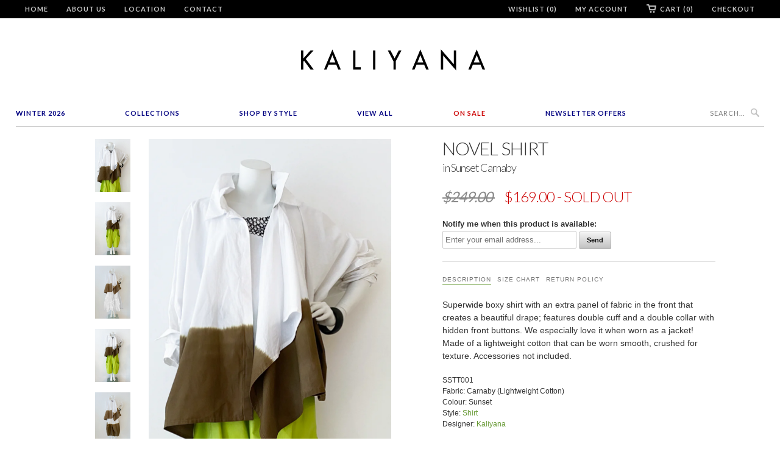

--- FILE ---
content_type: text/html; charset=utf-8
request_url: https://kaliyana.com/collections/all/products/sstt001
body_size: 19171
content:
<!doctype html>
<html lang="en">  
  <head>
  <!-- Pinterest Tag -->
<script>
!function(e){if(!window.pintrk){window.pintrk = function () {
window.pintrk.queue.push(Array.prototype.slice.call(arguments))};var
  n=window.pintrk;n.queue=[],n.version="3.0";var
  t=document.createElement("script");t.async=!0,t.src=e;var
  r=document.getElementsByTagName("script")[0];
  r.parentNode.insertBefore(t,r)}}("https://s.pinimg.com/ct/core.js");
pintrk('load', '2613070354666', {em: '<user_email_address>'});
pintrk('page');
</script>
<noscript>
<img height="1" width="1" style="display:none;" alt=""
  src="https://ct.pinterest.com/v3/?event=init&tid=2613070354666&pd[em]=<hashed_email_address>&noscript=1" />
</noscript>
<!-- end Pinterest Tag -->
    <head>
    <meta name="facebook-domain-verification" content="60jq4s3u4l0ua1ai9oxzlnfnuacj0f" />
    <meta name="google-site-verification" content="sNMH2QPJAH6NHClYrEUPloP0ad41I2fh6jzRMGr0Gbo" />
    <meta charset="utf-8">
    <meta http-equiv="cleartype" content="on">
    <meta name="robots" content="index,follow">
    <meta name="p:domain_verify" content="8580951e806263e61c77da72d9edbb21"/>  
    <title>
      
        Novel Shirt in Sunset Carnaby
        
        
        | KALIYANA.COM
      
    </title>
    
    
      <meta name="description" content="Superwide boxy shirt with an extra panel of fabric in the front that creates a beautiful drape; features double cuff and a double collar with hidden front buttons. We especially love it when worn as a jacket! Made of a lightweight cotton that can be worn smooth, crushed for texture. Accessories not included. SSTT001 Fa" />
    

    
      <meta name="twitter:card" content="summary">
      <meta name="twitter:site" content="@Kaliyana">
      <meta name="twitter:creator" content="@Kaliyana">
    

    
      <meta property="og:url" content="https://kaliyana.com/products/sstt001" />
      <meta property="og:title" content="Novel Shirt in Sunset Carnaby" />
      <meta property="og:description" content="Superwide boxy shirt with an extra panel of fabric in the front that creates a beautiful drape; features double cuff and a double collar with hidden front buttons. We especially love it when worn as a jacket! Made of a lightweight cotton that can be worn smooth, crushed for texture. Accessories not included. SSTT001 Fa" />
      <meta property="og:image" content="//kaliyana.com/cdn/shop/products/SUBTT001_01_large.png?v=1594341157" />
      <meta property="og:type" content="product" />
      <meta property="og:price:amount" content="169.00" />
      <meta property="og:price:currency" content="CAD" />
      <meta property="og:availability" content="out of stock" />
    
    
    <meta property="og:site_name" content="KALIYANA.COM" />
    <meta name="author" content="KALIYANA.COM">

    <!-- Mobile Specific Metas -->
    <meta name="HandheldFriendly" content="True">
    <meta name="MobileOptimized" content="320">
    <meta name="viewport" content="width=device-width, initial-scale=1, maximum-scale=2"> 

    <!-- Stylesheets -->
    <link href="//kaliyana.com/cdn/shop/t/6/assets/styles.css?v=178215173141739537991768689212" rel="stylesheet" type="text/css" media="all" />

    <!-- Icons -->
    <link rel="shortcut icon" type="image/x-icon" href="//kaliyana.com/cdn/shop/t/6/assets/favicon.png?v=1524318543393228031528306964">
    <link rel="canonical" href="https://kaliyana.com/products/sstt001" />

    <!-- Custom Fonts -->
    <link href='//fonts.googleapis.com/css?family=.|Lato:light,normal,bold|Lato:light,normal,bold|Lato:light,normal,bold|Lato:light,normal,bold|' rel='stylesheet' type='text/css'>
    
    
        
    <!-- jQuery and jQuery fallback -->
    <script src="//ajax.googleapis.com/ajax/libs/jquery/1.8.3/jquery.min.js"></script>
    <script>window.jQuery || document.write("<script src='//kaliyana.com/cdn/shop/t/6/assets/jquery-1.8.3.min.js?v=157860826145910789271528306965'>\x3C/script>")</script>
    <script src="//kaliyana.com/cdn/shop/t/6/assets/app.js?v=26276469286162477861528832127" type="text/javascript"></script>
    <script src="//kaliyana.com/cdn/shop/t/6/assets/options.js?v=166146801502028080171528307013" type="text/javascript"></script>
    <script>window.performance && window.performance.mark && window.performance.mark('shopify.content_for_header.start');</script><meta id="shopify-digital-wallet" name="shopify-digital-wallet" content="/3177901/digital_wallets/dialog">
<meta name="shopify-checkout-api-token" content="ef95fe1708dd62f4c5496d4bd3967597">
<meta id="in-context-paypal-metadata" data-shop-id="3177901" data-venmo-supported="false" data-environment="production" data-locale="en_US" data-paypal-v4="true" data-currency="CAD">
<link rel="alternate" type="application/json+oembed" href="https://kaliyana.com/products/sstt001.oembed">
<script async="async" src="/checkouts/internal/preloads.js?locale=en-CA"></script>
<link rel="preconnect" href="https://shop.app" crossorigin="anonymous">
<script async="async" src="https://shop.app/checkouts/internal/preloads.js?locale=en-CA&shop_id=3177901" crossorigin="anonymous"></script>
<script id="shopify-features" type="application/json">{"accessToken":"ef95fe1708dd62f4c5496d4bd3967597","betas":["rich-media-storefront-analytics"],"domain":"kaliyana.com","predictiveSearch":true,"shopId":3177901,"locale":"en"}</script>
<script>var Shopify = Shopify || {};
Shopify.shop = "kaliyana-shonmodern.myshopify.com";
Shopify.locale = "en";
Shopify.currency = {"active":"CAD","rate":"1.0"};
Shopify.country = "CA";
Shopify.theme = {"name":"Kaliyana\/Shonmodern [Width Spring 2018]","id":23172841529,"schema_name":null,"schema_version":null,"theme_store_id":null,"role":"main"};
Shopify.theme.handle = "null";
Shopify.theme.style = {"id":null,"handle":null};
Shopify.cdnHost = "kaliyana.com/cdn";
Shopify.routes = Shopify.routes || {};
Shopify.routes.root = "/";</script>
<script type="module">!function(o){(o.Shopify=o.Shopify||{}).modules=!0}(window);</script>
<script>!function(o){function n(){var o=[];function n(){o.push(Array.prototype.slice.apply(arguments))}return n.q=o,n}var t=o.Shopify=o.Shopify||{};t.loadFeatures=n(),t.autoloadFeatures=n()}(window);</script>
<script>
  window.ShopifyPay = window.ShopifyPay || {};
  window.ShopifyPay.apiHost = "shop.app\/pay";
  window.ShopifyPay.redirectState = null;
</script>
<script id="shop-js-analytics" type="application/json">{"pageType":"product"}</script>
<script defer="defer" async type="module" src="//kaliyana.com/cdn/shopifycloud/shop-js/modules/v2/client.init-shop-cart-sync_BT-GjEfc.en.esm.js"></script>
<script defer="defer" async type="module" src="//kaliyana.com/cdn/shopifycloud/shop-js/modules/v2/chunk.common_D58fp_Oc.esm.js"></script>
<script defer="defer" async type="module" src="//kaliyana.com/cdn/shopifycloud/shop-js/modules/v2/chunk.modal_xMitdFEc.esm.js"></script>
<script type="module">
  await import("//kaliyana.com/cdn/shopifycloud/shop-js/modules/v2/client.init-shop-cart-sync_BT-GjEfc.en.esm.js");
await import("//kaliyana.com/cdn/shopifycloud/shop-js/modules/v2/chunk.common_D58fp_Oc.esm.js");
await import("//kaliyana.com/cdn/shopifycloud/shop-js/modules/v2/chunk.modal_xMitdFEc.esm.js");

  window.Shopify.SignInWithShop?.initShopCartSync?.({"fedCMEnabled":true,"windoidEnabled":true});

</script>
<script>
  window.Shopify = window.Shopify || {};
  if (!window.Shopify.featureAssets) window.Shopify.featureAssets = {};
  window.Shopify.featureAssets['shop-js'] = {"shop-cart-sync":["modules/v2/client.shop-cart-sync_DZOKe7Ll.en.esm.js","modules/v2/chunk.common_D58fp_Oc.esm.js","modules/v2/chunk.modal_xMitdFEc.esm.js"],"init-fed-cm":["modules/v2/client.init-fed-cm_B6oLuCjv.en.esm.js","modules/v2/chunk.common_D58fp_Oc.esm.js","modules/v2/chunk.modal_xMitdFEc.esm.js"],"shop-cash-offers":["modules/v2/client.shop-cash-offers_D2sdYoxE.en.esm.js","modules/v2/chunk.common_D58fp_Oc.esm.js","modules/v2/chunk.modal_xMitdFEc.esm.js"],"shop-login-button":["modules/v2/client.shop-login-button_QeVjl5Y3.en.esm.js","modules/v2/chunk.common_D58fp_Oc.esm.js","modules/v2/chunk.modal_xMitdFEc.esm.js"],"pay-button":["modules/v2/client.pay-button_DXTOsIq6.en.esm.js","modules/v2/chunk.common_D58fp_Oc.esm.js","modules/v2/chunk.modal_xMitdFEc.esm.js"],"shop-button":["modules/v2/client.shop-button_DQZHx9pm.en.esm.js","modules/v2/chunk.common_D58fp_Oc.esm.js","modules/v2/chunk.modal_xMitdFEc.esm.js"],"avatar":["modules/v2/client.avatar_BTnouDA3.en.esm.js"],"init-windoid":["modules/v2/client.init-windoid_CR1B-cfM.en.esm.js","modules/v2/chunk.common_D58fp_Oc.esm.js","modules/v2/chunk.modal_xMitdFEc.esm.js"],"init-shop-for-new-customer-accounts":["modules/v2/client.init-shop-for-new-customer-accounts_C_vY_xzh.en.esm.js","modules/v2/client.shop-login-button_QeVjl5Y3.en.esm.js","modules/v2/chunk.common_D58fp_Oc.esm.js","modules/v2/chunk.modal_xMitdFEc.esm.js"],"init-shop-email-lookup-coordinator":["modules/v2/client.init-shop-email-lookup-coordinator_BI7n9ZSv.en.esm.js","modules/v2/chunk.common_D58fp_Oc.esm.js","modules/v2/chunk.modal_xMitdFEc.esm.js"],"init-shop-cart-sync":["modules/v2/client.init-shop-cart-sync_BT-GjEfc.en.esm.js","modules/v2/chunk.common_D58fp_Oc.esm.js","modules/v2/chunk.modal_xMitdFEc.esm.js"],"shop-toast-manager":["modules/v2/client.shop-toast-manager_DiYdP3xc.en.esm.js","modules/v2/chunk.common_D58fp_Oc.esm.js","modules/v2/chunk.modal_xMitdFEc.esm.js"],"init-customer-accounts":["modules/v2/client.init-customer-accounts_D9ZNqS-Q.en.esm.js","modules/v2/client.shop-login-button_QeVjl5Y3.en.esm.js","modules/v2/chunk.common_D58fp_Oc.esm.js","modules/v2/chunk.modal_xMitdFEc.esm.js"],"init-customer-accounts-sign-up":["modules/v2/client.init-customer-accounts-sign-up_iGw4briv.en.esm.js","modules/v2/client.shop-login-button_QeVjl5Y3.en.esm.js","modules/v2/chunk.common_D58fp_Oc.esm.js","modules/v2/chunk.modal_xMitdFEc.esm.js"],"shop-follow-button":["modules/v2/client.shop-follow-button_CqMgW2wH.en.esm.js","modules/v2/chunk.common_D58fp_Oc.esm.js","modules/v2/chunk.modal_xMitdFEc.esm.js"],"checkout-modal":["modules/v2/client.checkout-modal_xHeaAweL.en.esm.js","modules/v2/chunk.common_D58fp_Oc.esm.js","modules/v2/chunk.modal_xMitdFEc.esm.js"],"shop-login":["modules/v2/client.shop-login_D91U-Q7h.en.esm.js","modules/v2/chunk.common_D58fp_Oc.esm.js","modules/v2/chunk.modal_xMitdFEc.esm.js"],"lead-capture":["modules/v2/client.lead-capture_BJmE1dJe.en.esm.js","modules/v2/chunk.common_D58fp_Oc.esm.js","modules/v2/chunk.modal_xMitdFEc.esm.js"],"payment-terms":["modules/v2/client.payment-terms_Ci9AEqFq.en.esm.js","modules/v2/chunk.common_D58fp_Oc.esm.js","modules/v2/chunk.modal_xMitdFEc.esm.js"]};
</script>
<script>(function() {
  var isLoaded = false;
  function asyncLoad() {
    if (isLoaded) return;
    isLoaded = true;
    var urls = ["https:\/\/load.csell.co\/assets\/js\/cross-sell.js?shop=kaliyana-shonmodern.myshopify.com","https:\/\/chimpstatic.com\/mcjs-connected\/js\/users\/6bdbf256da707be29e1bea3f4\/ded30bda323fe70324c84dcc0.js?shop=kaliyana-shonmodern.myshopify.com","https:\/\/load.csell.co\/assets\/v2\/js\/core\/xsell.js?shop=kaliyana-shonmodern.myshopify.com"];
    for (var i = 0; i < urls.length; i++) {
      var s = document.createElement('script');
      s.type = 'text/javascript';
      s.async = true;
      s.src = urls[i];
      var x = document.getElementsByTagName('script')[0];
      x.parentNode.insertBefore(s, x);
    }
  };
  if(window.attachEvent) {
    window.attachEvent('onload', asyncLoad);
  } else {
    window.addEventListener('load', asyncLoad, false);
  }
})();</script>
<script id="__st">var __st={"a":3177901,"offset":-18000,"reqid":"4c6419a8-be4b-4afb-a948-5c04a663dd4c-1769049961","pageurl":"kaliyana.com\/collections\/all\/products\/sstt001","u":"27a1cc472435","p":"product","rtyp":"product","rid":5315285287069};</script>
<script>window.ShopifyPaypalV4VisibilityTracking = true;</script>
<script id="captcha-bootstrap">!function(){'use strict';const t='contact',e='account',n='new_comment',o=[[t,t],['blogs',n],['comments',n],[t,'customer']],c=[[e,'customer_login'],[e,'guest_login'],[e,'recover_customer_password'],[e,'create_customer']],r=t=>t.map((([t,e])=>`form[action*='/${t}']:not([data-nocaptcha='true']) input[name='form_type'][value='${e}']`)).join(','),a=t=>()=>t?[...document.querySelectorAll(t)].map((t=>t.form)):[];function s(){const t=[...o],e=r(t);return a(e)}const i='password',u='form_key',d=['recaptcha-v3-token','g-recaptcha-response','h-captcha-response',i],f=()=>{try{return window.sessionStorage}catch{return}},m='__shopify_v',_=t=>t.elements[u];function p(t,e,n=!1){try{const o=window.sessionStorage,c=JSON.parse(o.getItem(e)),{data:r}=function(t){const{data:e,action:n}=t;return t[m]||n?{data:e,action:n}:{data:t,action:n}}(c);for(const[e,n]of Object.entries(r))t.elements[e]&&(t.elements[e].value=n);n&&o.removeItem(e)}catch(o){console.error('form repopulation failed',{error:o})}}const l='form_type',E='cptcha';function T(t){t.dataset[E]=!0}const w=window,h=w.document,L='Shopify',v='ce_forms',y='captcha';let A=!1;((t,e)=>{const n=(g='f06e6c50-85a8-45c8-87d0-21a2b65856fe',I='https://cdn.shopify.com/shopifycloud/storefront-forms-hcaptcha/ce_storefront_forms_captcha_hcaptcha.v1.5.2.iife.js',D={infoText:'Protected by hCaptcha',privacyText:'Privacy',termsText:'Terms'},(t,e,n)=>{const o=w[L][v],c=o.bindForm;if(c)return c(t,g,e,D).then(n);var r;o.q.push([[t,g,e,D],n]),r=I,A||(h.body.append(Object.assign(h.createElement('script'),{id:'captcha-provider',async:!0,src:r})),A=!0)});var g,I,D;w[L]=w[L]||{},w[L][v]=w[L][v]||{},w[L][v].q=[],w[L][y]=w[L][y]||{},w[L][y].protect=function(t,e){n(t,void 0,e),T(t)},Object.freeze(w[L][y]),function(t,e,n,w,h,L){const[v,y,A,g]=function(t,e,n){const i=e?o:[],u=t?c:[],d=[...i,...u],f=r(d),m=r(i),_=r(d.filter((([t,e])=>n.includes(e))));return[a(f),a(m),a(_),s()]}(w,h,L),I=t=>{const e=t.target;return e instanceof HTMLFormElement?e:e&&e.form},D=t=>v().includes(t);t.addEventListener('submit',(t=>{const e=I(t);if(!e)return;const n=D(e)&&!e.dataset.hcaptchaBound&&!e.dataset.recaptchaBound,o=_(e),c=g().includes(e)&&(!o||!o.value);(n||c)&&t.preventDefault(),c&&!n&&(function(t){try{if(!f())return;!function(t){const e=f();if(!e)return;const n=_(t);if(!n)return;const o=n.value;o&&e.removeItem(o)}(t);const e=Array.from(Array(32),(()=>Math.random().toString(36)[2])).join('');!function(t,e){_(t)||t.append(Object.assign(document.createElement('input'),{type:'hidden',name:u})),t.elements[u].value=e}(t,e),function(t,e){const n=f();if(!n)return;const o=[...t.querySelectorAll(`input[type='${i}']`)].map((({name:t})=>t)),c=[...d,...o],r={};for(const[a,s]of new FormData(t).entries())c.includes(a)||(r[a]=s);n.setItem(e,JSON.stringify({[m]:1,action:t.action,data:r}))}(t,e)}catch(e){console.error('failed to persist form',e)}}(e),e.submit())}));const S=(t,e)=>{t&&!t.dataset[E]&&(n(t,e.some((e=>e===t))),T(t))};for(const o of['focusin','change'])t.addEventListener(o,(t=>{const e=I(t);D(e)&&S(e,y())}));const B=e.get('form_key'),M=e.get(l),P=B&&M;t.addEventListener('DOMContentLoaded',(()=>{const t=y();if(P)for(const e of t)e.elements[l].value===M&&p(e,B);[...new Set([...A(),...v().filter((t=>'true'===t.dataset.shopifyCaptcha))])].forEach((e=>S(e,t)))}))}(h,new URLSearchParams(w.location.search),n,t,e,['guest_login'])})(!0,!0)}();</script>
<script integrity="sha256-4kQ18oKyAcykRKYeNunJcIwy7WH5gtpwJnB7kiuLZ1E=" data-source-attribution="shopify.loadfeatures" defer="defer" src="//kaliyana.com/cdn/shopifycloud/storefront/assets/storefront/load_feature-a0a9edcb.js" crossorigin="anonymous"></script>
<script crossorigin="anonymous" defer="defer" src="//kaliyana.com/cdn/shopifycloud/storefront/assets/shopify_pay/storefront-65b4c6d7.js?v=20250812"></script>
<script data-source-attribution="shopify.dynamic_checkout.dynamic.init">var Shopify=Shopify||{};Shopify.PaymentButton=Shopify.PaymentButton||{isStorefrontPortableWallets:!0,init:function(){window.Shopify.PaymentButton.init=function(){};var t=document.createElement("script");t.src="https://kaliyana.com/cdn/shopifycloud/portable-wallets/latest/portable-wallets.en.js",t.type="module",document.head.appendChild(t)}};
</script>
<script data-source-attribution="shopify.dynamic_checkout.buyer_consent">
  function portableWalletsHideBuyerConsent(e){var t=document.getElementById("shopify-buyer-consent"),n=document.getElementById("shopify-subscription-policy-button");t&&n&&(t.classList.add("hidden"),t.setAttribute("aria-hidden","true"),n.removeEventListener("click",e))}function portableWalletsShowBuyerConsent(e){var t=document.getElementById("shopify-buyer-consent"),n=document.getElementById("shopify-subscription-policy-button");t&&n&&(t.classList.remove("hidden"),t.removeAttribute("aria-hidden"),n.addEventListener("click",e))}window.Shopify?.PaymentButton&&(window.Shopify.PaymentButton.hideBuyerConsent=portableWalletsHideBuyerConsent,window.Shopify.PaymentButton.showBuyerConsent=portableWalletsShowBuyerConsent);
</script>
<script data-source-attribution="shopify.dynamic_checkout.cart.bootstrap">document.addEventListener("DOMContentLoaded",(function(){function t(){return document.querySelector("shopify-accelerated-checkout-cart, shopify-accelerated-checkout")}if(t())Shopify.PaymentButton.init();else{new MutationObserver((function(e,n){t()&&(Shopify.PaymentButton.init(),n.disconnect())})).observe(document.body,{childList:!0,subtree:!0})}}));
</script>
<link id="shopify-accelerated-checkout-styles" rel="stylesheet" media="screen" href="https://kaliyana.com/cdn/shopifycloud/portable-wallets/latest/accelerated-checkout-backwards-compat.css" crossorigin="anonymous">
<style id="shopify-accelerated-checkout-cart">
        #shopify-buyer-consent {
  margin-top: 1em;
  display: inline-block;
  width: 100%;
}

#shopify-buyer-consent.hidden {
  display: none;
}

#shopify-subscription-policy-button {
  background: none;
  border: none;
  padding: 0;
  text-decoration: underline;
  font-size: inherit;
  cursor: pointer;
}

#shopify-subscription-policy-button::before {
  box-shadow: none;
}

      </style>

<script>window.performance && window.performance.mark && window.performance.mark('shopify.content_for_header.end');</script>
  
  <meta name="p:domain_verify" content="5497aea420ce44161d2fa9eabb46f6c0"/>
  
  <!-- BEGIN app block: shopify://apps/blockify-fraud-filter/blocks/app_embed/2e3e0ba5-0e70-447a-9ec5-3bf76b5ef12e --> 
 
 
    <script>
        window.blockifyShopIdentifier = "kaliyana-shonmodern.myshopify.com";
        window.ipBlockerMetafields = "{\"showOverlayByPass\":false,\"disableSpyExtensions\":false,\"blockUnknownBots\":false,\"activeApp\":true,\"blockByMetafield\":true,\"visitorAnalytic\":false,\"showWatermark\":true,\"token\":\"eyJhbGciOiJIUzI1NiIsInR5cCI6IkpXVCJ9.eyJzaG9wIjoia2FsaXlhbmEtc2hvbm1vZGVybi5teXNob3BpZnkuY29tIiwiaWF0IjoxNzY0Nzc0Njg3fQ.JwUvrXTCxkmiHQxsGbkcIvdAQZzdAligH1GVPfmgvEU\"}";
        window.blockifyRules = "{\"whitelist\":[],\"blacklist\":[{\"id\":1644461,\"type\":\"1\",\"country\":\"SC\",\"criteria\":\"3\",\"priority\":\"1\"}]}";
        window.ipblockerBlockTemplate = "{\"customCss\":\"#blockify---container{--bg-blockify: #fff;position:relative}#blockify---container::after{content:'';position:absolute;inset:0;background-repeat:no-repeat !important;background-size:cover !important;background:var(--bg-blockify);z-index:0}#blockify---container #blockify---container__inner{display:flex;flex-direction:column;align-items:center;position:relative;z-index:1}#blockify---container #blockify---container__inner #blockify-block-content{display:flex;flex-direction:column;align-items:center;text-align:center}#blockify---container #blockify---container__inner #blockify-block-content #blockify-block-superTitle{display:none !important}#blockify---container #blockify---container__inner #blockify-block-content #blockify-block-title{font-size:313%;font-weight:bold;margin-top:1em}@media only screen and (min-width: 768px) and (max-width: 1199px){#blockify---container #blockify---container__inner #blockify-block-content #blockify-block-title{font-size:188%}}@media only screen and (max-width: 767px){#blockify---container #blockify---container__inner #blockify-block-content #blockify-block-title{font-size:107%}}#blockify---container #blockify---container__inner #blockify-block-content #blockify-block-description{font-size:125%;margin:1.5em;line-height:1.5}@media only screen and (min-width: 768px) and (max-width: 1199px){#blockify---container #blockify---container__inner #blockify-block-content #blockify-block-description{font-size:88%}}@media only screen and (max-width: 767px){#blockify---container #blockify---container__inner #blockify-block-content #blockify-block-description{font-size:107%}}#blockify---container #blockify---container__inner #blockify-block-content #blockify-block-description #blockify-block-text-blink{display:none !important}#blockify---container #blockify---container__inner #blockify-logo-block-image{position:relative;width:400px;height:auto;max-height:300px}@media only screen and (max-width: 767px){#blockify---container #blockify---container__inner #blockify-logo-block-image{width:200px}}#blockify---container #blockify---container__inner #blockify-logo-block-image::before{content:'';display:block;padding-bottom:56.2%}#blockify---container #blockify---container__inner #blockify-logo-block-image img{position:absolute;top:0;left:0;width:100%;height:100%;object-fit:contain}\\n\",\"logoImage\":{\"active\":true,\"value\":\"https:\/\/storage.synctrack.io\/megamind-fraud\/assets\/default-thumbnail.png\",\"altText\":\"Red octagonal stop sign with a black hand symbol in the center, indicating a warning or prohibition\"},\"superTitle\":{\"active\":false,\"text\":\"403\",\"color\":\"#899df1\"},\"title\":{\"active\":true,\"text\":\"Access Denied\",\"color\":\"#000\"},\"description\":{\"active\":true,\"text\":\"The site owner may have set restrictions that prevent you from accessing the site. Please contact the site owner for access.\",\"color\":\"#000\"},\"background\":{\"active\":true,\"value\":\"#fff\",\"type\":\"1\",\"colorFrom\":null,\"colorTo\":null}}";

        
            window.blockifyProductCollections = [15890477,199503937693,16387229,17305349,35624615993];
        
    </script>
<link href="https://cdn.shopify.com/extensions/019bde6c-6f74-71a0-9e52-4539429898f4/blockify-shopify-288/assets/blockify-embed.min.js" as="script" type="text/javascript" rel="preload"><link href="https://cdn.shopify.com/extensions/019bde6c-6f74-71a0-9e52-4539429898f4/blockify-shopify-288/assets/prevent-bypass-script.min.js" as="script" type="text/javascript" rel="preload">
<script type="text/javascript">
    window.blockifyBaseUrl = 'https://fraud.blockifyapp.com/s/api';
    window.blockifyPublicUrl = 'https://fraud.blockifyapp.com/s/api/public';
    window.bucketUrl = 'https://storage.synctrack.io/megamind-fraud';
    window.storefrontApiUrl  = 'https://fraud.blockifyapp.com/p/api';
</script>
<script type="text/javascript">
  window.blockifyChecking = true;
</script>
<script id="blockifyScriptByPass" type="text/javascript" src=https://cdn.shopify.com/extensions/019bde6c-6f74-71a0-9e52-4539429898f4/blockify-shopify-288/assets/prevent-bypass-script.min.js async></script>
<script id="blockifyScriptTag" type="text/javascript" src=https://cdn.shopify.com/extensions/019bde6c-6f74-71a0-9e52-4539429898f4/blockify-shopify-288/assets/blockify-embed.min.js async></script>


<!-- END app block --><link href="https://monorail-edge.shopifysvc.com" rel="dns-prefetch">
<script>(function(){if ("sendBeacon" in navigator && "performance" in window) {try {var session_token_from_headers = performance.getEntriesByType('navigation')[0].serverTiming.find(x => x.name == '_s').description;} catch {var session_token_from_headers = undefined;}var session_cookie_matches = document.cookie.match(/_shopify_s=([^;]*)/);var session_token_from_cookie = session_cookie_matches && session_cookie_matches.length === 2 ? session_cookie_matches[1] : "";var session_token = session_token_from_headers || session_token_from_cookie || "";function handle_abandonment_event(e) {var entries = performance.getEntries().filter(function(entry) {return /monorail-edge.shopifysvc.com/.test(entry.name);});if (!window.abandonment_tracked && entries.length === 0) {window.abandonment_tracked = true;var currentMs = Date.now();var navigation_start = performance.timing.navigationStart;var payload = {shop_id: 3177901,url: window.location.href,navigation_start,duration: currentMs - navigation_start,session_token,page_type: "product"};window.navigator.sendBeacon("https://monorail-edge.shopifysvc.com/v1/produce", JSON.stringify({schema_id: "online_store_buyer_site_abandonment/1.1",payload: payload,metadata: {event_created_at_ms: currentMs,event_sent_at_ms: currentMs}}));}}window.addEventListener('pagehide', handle_abandonment_event);}}());</script>
<script id="web-pixels-manager-setup">(function e(e,d,r,n,o){if(void 0===o&&(o={}),!Boolean(null===(a=null===(i=window.Shopify)||void 0===i?void 0:i.analytics)||void 0===a?void 0:a.replayQueue)){var i,a;window.Shopify=window.Shopify||{};var t=window.Shopify;t.analytics=t.analytics||{};var s=t.analytics;s.replayQueue=[],s.publish=function(e,d,r){return s.replayQueue.push([e,d,r]),!0};try{self.performance.mark("wpm:start")}catch(e){}var l=function(){var e={modern:/Edge?\/(1{2}[4-9]|1[2-9]\d|[2-9]\d{2}|\d{4,})\.\d+(\.\d+|)|Firefox\/(1{2}[4-9]|1[2-9]\d|[2-9]\d{2}|\d{4,})\.\d+(\.\d+|)|Chrom(ium|e)\/(9{2}|\d{3,})\.\d+(\.\d+|)|(Maci|X1{2}).+ Version\/(15\.\d+|(1[6-9]|[2-9]\d|\d{3,})\.\d+)([,.]\d+|)( \(\w+\)|)( Mobile\/\w+|) Safari\/|Chrome.+OPR\/(9{2}|\d{3,})\.\d+\.\d+|(CPU[ +]OS|iPhone[ +]OS|CPU[ +]iPhone|CPU IPhone OS|CPU iPad OS)[ +]+(15[._]\d+|(1[6-9]|[2-9]\d|\d{3,})[._]\d+)([._]\d+|)|Android:?[ /-](13[3-9]|1[4-9]\d|[2-9]\d{2}|\d{4,})(\.\d+|)(\.\d+|)|Android.+Firefox\/(13[5-9]|1[4-9]\d|[2-9]\d{2}|\d{4,})\.\d+(\.\d+|)|Android.+Chrom(ium|e)\/(13[3-9]|1[4-9]\d|[2-9]\d{2}|\d{4,})\.\d+(\.\d+|)|SamsungBrowser\/([2-9]\d|\d{3,})\.\d+/,legacy:/Edge?\/(1[6-9]|[2-9]\d|\d{3,})\.\d+(\.\d+|)|Firefox\/(5[4-9]|[6-9]\d|\d{3,})\.\d+(\.\d+|)|Chrom(ium|e)\/(5[1-9]|[6-9]\d|\d{3,})\.\d+(\.\d+|)([\d.]+$|.*Safari\/(?![\d.]+ Edge\/[\d.]+$))|(Maci|X1{2}).+ Version\/(10\.\d+|(1[1-9]|[2-9]\d|\d{3,})\.\d+)([,.]\d+|)( \(\w+\)|)( Mobile\/\w+|) Safari\/|Chrome.+OPR\/(3[89]|[4-9]\d|\d{3,})\.\d+\.\d+|(CPU[ +]OS|iPhone[ +]OS|CPU[ +]iPhone|CPU IPhone OS|CPU iPad OS)[ +]+(10[._]\d+|(1[1-9]|[2-9]\d|\d{3,})[._]\d+)([._]\d+|)|Android:?[ /-](13[3-9]|1[4-9]\d|[2-9]\d{2}|\d{4,})(\.\d+|)(\.\d+|)|Mobile Safari.+OPR\/([89]\d|\d{3,})\.\d+\.\d+|Android.+Firefox\/(13[5-9]|1[4-9]\d|[2-9]\d{2}|\d{4,})\.\d+(\.\d+|)|Android.+Chrom(ium|e)\/(13[3-9]|1[4-9]\d|[2-9]\d{2}|\d{4,})\.\d+(\.\d+|)|Android.+(UC? ?Browser|UCWEB|U3)[ /]?(15\.([5-9]|\d{2,})|(1[6-9]|[2-9]\d|\d{3,})\.\d+)\.\d+|SamsungBrowser\/(5\.\d+|([6-9]|\d{2,})\.\d+)|Android.+MQ{2}Browser\/(14(\.(9|\d{2,})|)|(1[5-9]|[2-9]\d|\d{3,})(\.\d+|))(\.\d+|)|K[Aa][Ii]OS\/(3\.\d+|([4-9]|\d{2,})\.\d+)(\.\d+|)/},d=e.modern,r=e.legacy,n=navigator.userAgent;return n.match(d)?"modern":n.match(r)?"legacy":"unknown"}(),u="modern"===l?"modern":"legacy",c=(null!=n?n:{modern:"",legacy:""})[u],f=function(e){return[e.baseUrl,"/wpm","/b",e.hashVersion,"modern"===e.buildTarget?"m":"l",".js"].join("")}({baseUrl:d,hashVersion:r,buildTarget:u}),m=function(e){var d=e.version,r=e.bundleTarget,n=e.surface,o=e.pageUrl,i=e.monorailEndpoint;return{emit:function(e){var a=e.status,t=e.errorMsg,s=(new Date).getTime(),l=JSON.stringify({metadata:{event_sent_at_ms:s},events:[{schema_id:"web_pixels_manager_load/3.1",payload:{version:d,bundle_target:r,page_url:o,status:a,surface:n,error_msg:t},metadata:{event_created_at_ms:s}}]});if(!i)return console&&console.warn&&console.warn("[Web Pixels Manager] No Monorail endpoint provided, skipping logging."),!1;try{return self.navigator.sendBeacon.bind(self.navigator)(i,l)}catch(e){}var u=new XMLHttpRequest;try{return u.open("POST",i,!0),u.setRequestHeader("Content-Type","text/plain"),u.send(l),!0}catch(e){return console&&console.warn&&console.warn("[Web Pixels Manager] Got an unhandled error while logging to Monorail."),!1}}}}({version:r,bundleTarget:l,surface:e.surface,pageUrl:self.location.href,monorailEndpoint:e.monorailEndpoint});try{o.browserTarget=l,function(e){var d=e.src,r=e.async,n=void 0===r||r,o=e.onload,i=e.onerror,a=e.sri,t=e.scriptDataAttributes,s=void 0===t?{}:t,l=document.createElement("script"),u=document.querySelector("head"),c=document.querySelector("body");if(l.async=n,l.src=d,a&&(l.integrity=a,l.crossOrigin="anonymous"),s)for(var f in s)if(Object.prototype.hasOwnProperty.call(s,f))try{l.dataset[f]=s[f]}catch(e){}if(o&&l.addEventListener("load",o),i&&l.addEventListener("error",i),u)u.appendChild(l);else{if(!c)throw new Error("Did not find a head or body element to append the script");c.appendChild(l)}}({src:f,async:!0,onload:function(){if(!function(){var e,d;return Boolean(null===(d=null===(e=window.Shopify)||void 0===e?void 0:e.analytics)||void 0===d?void 0:d.initialized)}()){var d=window.webPixelsManager.init(e)||void 0;if(d){var r=window.Shopify.analytics;r.replayQueue.forEach((function(e){var r=e[0],n=e[1],o=e[2];d.publishCustomEvent(r,n,o)})),r.replayQueue=[],r.publish=d.publishCustomEvent,r.visitor=d.visitor,r.initialized=!0}}},onerror:function(){return m.emit({status:"failed",errorMsg:"".concat(f," has failed to load")})},sri:function(e){var d=/^sha384-[A-Za-z0-9+/=]+$/;return"string"==typeof e&&d.test(e)}(c)?c:"",scriptDataAttributes:o}),m.emit({status:"loading"})}catch(e){m.emit({status:"failed",errorMsg:(null==e?void 0:e.message)||"Unknown error"})}}})({shopId: 3177901,storefrontBaseUrl: "https://kaliyana.com",extensionsBaseUrl: "https://extensions.shopifycdn.com/cdn/shopifycloud/web-pixels-manager",monorailEndpoint: "https://monorail-edge.shopifysvc.com/unstable/produce_batch",surface: "storefront-renderer",enabledBetaFlags: ["2dca8a86"],webPixelsConfigList: [{"id":"209354978","configuration":"{\"pixel_id\":\"398099704066687\",\"pixel_type\":\"facebook_pixel\",\"metaapp_system_user_token\":\"-\"}","eventPayloadVersion":"v1","runtimeContext":"OPEN","scriptVersion":"ca16bc87fe92b6042fbaa3acc2fbdaa6","type":"APP","apiClientId":2329312,"privacyPurposes":["ANALYTICS","MARKETING","SALE_OF_DATA"],"dataSharingAdjustments":{"protectedCustomerApprovalScopes":["read_customer_address","read_customer_email","read_customer_name","read_customer_personal_data","read_customer_phone"]}},{"id":"74186978","eventPayloadVersion":"v1","runtimeContext":"LAX","scriptVersion":"1","type":"CUSTOM","privacyPurposes":["ANALYTICS"],"name":"Google Analytics tag (migrated)"},{"id":"shopify-app-pixel","configuration":"{}","eventPayloadVersion":"v1","runtimeContext":"STRICT","scriptVersion":"0450","apiClientId":"shopify-pixel","type":"APP","privacyPurposes":["ANALYTICS","MARKETING"]},{"id":"shopify-custom-pixel","eventPayloadVersion":"v1","runtimeContext":"LAX","scriptVersion":"0450","apiClientId":"shopify-pixel","type":"CUSTOM","privacyPurposes":["ANALYTICS","MARKETING"]}],isMerchantRequest: false,initData: {"shop":{"name":"KALIYANA.COM","paymentSettings":{"currencyCode":"CAD"},"myshopifyDomain":"kaliyana-shonmodern.myshopify.com","countryCode":"CA","storefrontUrl":"https:\/\/kaliyana.com"},"customer":null,"cart":null,"checkout":null,"productVariants":[{"price":{"amount":169.0,"currencyCode":"CAD"},"product":{"title":"Novel Shirt in Sunset Carnaby","vendor":"Kaliyana","id":"5315285287069","untranslatedTitle":"Novel Shirt in Sunset Carnaby","url":"\/products\/sstt001","type":"Shirt"},"id":"34801423319197","image":{"src":"\/\/kaliyana.com\/cdn\/shop\/products\/SUBTT001_01.png?v=1594341157"},"sku":"SSTT001","title":"ONE SIZE -- fits sizes 6 - 20","untranslatedTitle":"ONE SIZE -- fits sizes 6 - 20"}],"purchasingCompany":null},},"https://kaliyana.com/cdn","fcfee988w5aeb613cpc8e4bc33m6693e112",{"modern":"","legacy":""},{"shopId":"3177901","storefrontBaseUrl":"https:\/\/kaliyana.com","extensionBaseUrl":"https:\/\/extensions.shopifycdn.com\/cdn\/shopifycloud\/web-pixels-manager","surface":"storefront-renderer","enabledBetaFlags":"[\"2dca8a86\"]","isMerchantRequest":"false","hashVersion":"fcfee988w5aeb613cpc8e4bc33m6693e112","publish":"custom","events":"[[\"page_viewed\",{}],[\"product_viewed\",{\"productVariant\":{\"price\":{\"amount\":169.0,\"currencyCode\":\"CAD\"},\"product\":{\"title\":\"Novel Shirt in Sunset Carnaby\",\"vendor\":\"Kaliyana\",\"id\":\"5315285287069\",\"untranslatedTitle\":\"Novel Shirt in Sunset Carnaby\",\"url\":\"\/products\/sstt001\",\"type\":\"Shirt\"},\"id\":\"34801423319197\",\"image\":{\"src\":\"\/\/kaliyana.com\/cdn\/shop\/products\/SUBTT001_01.png?v=1594341157\"},\"sku\":\"SSTT001\",\"title\":\"ONE SIZE -- fits sizes 6 - 20\",\"untranslatedTitle\":\"ONE SIZE -- fits sizes 6 - 20\"}}]]"});</script><script>
  window.ShopifyAnalytics = window.ShopifyAnalytics || {};
  window.ShopifyAnalytics.meta = window.ShopifyAnalytics.meta || {};
  window.ShopifyAnalytics.meta.currency = 'CAD';
  var meta = {"product":{"id":5315285287069,"gid":"gid:\/\/shopify\/Product\/5315285287069","vendor":"Kaliyana","type":"Shirt","handle":"sstt001","variants":[{"id":34801423319197,"price":16900,"name":"Novel Shirt in Sunset Carnaby - ONE SIZE -- fits sizes 6 - 20","public_title":"ONE SIZE -- fits sizes 6 - 20","sku":"SSTT001"}],"remote":false},"page":{"pageType":"product","resourceType":"product","resourceId":5315285287069,"requestId":"4c6419a8-be4b-4afb-a948-5c04a663dd4c-1769049961"}};
  for (var attr in meta) {
    window.ShopifyAnalytics.meta[attr] = meta[attr];
  }
</script>
<script class="analytics">
  (function () {
    var customDocumentWrite = function(content) {
      var jquery = null;

      if (window.jQuery) {
        jquery = window.jQuery;
      } else if (window.Checkout && window.Checkout.$) {
        jquery = window.Checkout.$;
      }

      if (jquery) {
        jquery('body').append(content);
      }
    };

    var hasLoggedConversion = function(token) {
      if (token) {
        return document.cookie.indexOf('loggedConversion=' + token) !== -1;
      }
      return false;
    }

    var setCookieIfConversion = function(token) {
      if (token) {
        var twoMonthsFromNow = new Date(Date.now());
        twoMonthsFromNow.setMonth(twoMonthsFromNow.getMonth() + 2);

        document.cookie = 'loggedConversion=' + token + '; expires=' + twoMonthsFromNow;
      }
    }

    var trekkie = window.ShopifyAnalytics.lib = window.trekkie = window.trekkie || [];
    if (trekkie.integrations) {
      return;
    }
    trekkie.methods = [
      'identify',
      'page',
      'ready',
      'track',
      'trackForm',
      'trackLink'
    ];
    trekkie.factory = function(method) {
      return function() {
        var args = Array.prototype.slice.call(arguments);
        args.unshift(method);
        trekkie.push(args);
        return trekkie;
      };
    };
    for (var i = 0; i < trekkie.methods.length; i++) {
      var key = trekkie.methods[i];
      trekkie[key] = trekkie.factory(key);
    }
    trekkie.load = function(config) {
      trekkie.config = config || {};
      trekkie.config.initialDocumentCookie = document.cookie;
      var first = document.getElementsByTagName('script')[0];
      var script = document.createElement('script');
      script.type = 'text/javascript';
      script.onerror = function(e) {
        var scriptFallback = document.createElement('script');
        scriptFallback.type = 'text/javascript';
        scriptFallback.onerror = function(error) {
                var Monorail = {
      produce: function produce(monorailDomain, schemaId, payload) {
        var currentMs = new Date().getTime();
        var event = {
          schema_id: schemaId,
          payload: payload,
          metadata: {
            event_created_at_ms: currentMs,
            event_sent_at_ms: currentMs
          }
        };
        return Monorail.sendRequest("https://" + monorailDomain + "/v1/produce", JSON.stringify(event));
      },
      sendRequest: function sendRequest(endpointUrl, payload) {
        // Try the sendBeacon API
        if (window && window.navigator && typeof window.navigator.sendBeacon === 'function' && typeof window.Blob === 'function' && !Monorail.isIos12()) {
          var blobData = new window.Blob([payload], {
            type: 'text/plain'
          });

          if (window.navigator.sendBeacon(endpointUrl, blobData)) {
            return true;
          } // sendBeacon was not successful

        } // XHR beacon

        var xhr = new XMLHttpRequest();

        try {
          xhr.open('POST', endpointUrl);
          xhr.setRequestHeader('Content-Type', 'text/plain');
          xhr.send(payload);
        } catch (e) {
          console.log(e);
        }

        return false;
      },
      isIos12: function isIos12() {
        return window.navigator.userAgent.lastIndexOf('iPhone; CPU iPhone OS 12_') !== -1 || window.navigator.userAgent.lastIndexOf('iPad; CPU OS 12_') !== -1;
      }
    };
    Monorail.produce('monorail-edge.shopifysvc.com',
      'trekkie_storefront_load_errors/1.1',
      {shop_id: 3177901,
      theme_id: 23172841529,
      app_name: "storefront",
      context_url: window.location.href,
      source_url: "//kaliyana.com/cdn/s/trekkie.storefront.cd680fe47e6c39ca5d5df5f0a32d569bc48c0f27.min.js"});

        };
        scriptFallback.async = true;
        scriptFallback.src = '//kaliyana.com/cdn/s/trekkie.storefront.cd680fe47e6c39ca5d5df5f0a32d569bc48c0f27.min.js';
        first.parentNode.insertBefore(scriptFallback, first);
      };
      script.async = true;
      script.src = '//kaliyana.com/cdn/s/trekkie.storefront.cd680fe47e6c39ca5d5df5f0a32d569bc48c0f27.min.js';
      first.parentNode.insertBefore(script, first);
    };
    trekkie.load(
      {"Trekkie":{"appName":"storefront","development":false,"defaultAttributes":{"shopId":3177901,"isMerchantRequest":null,"themeId":23172841529,"themeCityHash":"7815545011207840248","contentLanguage":"en","currency":"CAD","eventMetadataId":"1af959ef-a4d0-49e2-8e16-b9f5a522cb7d"},"isServerSideCookieWritingEnabled":true,"monorailRegion":"shop_domain","enabledBetaFlags":["65f19447"]},"Session Attribution":{},"S2S":{"facebookCapiEnabled":true,"source":"trekkie-storefront-renderer","apiClientId":580111}}
    );

    var loaded = false;
    trekkie.ready(function() {
      if (loaded) return;
      loaded = true;

      window.ShopifyAnalytics.lib = window.trekkie;

      var originalDocumentWrite = document.write;
      document.write = customDocumentWrite;
      try { window.ShopifyAnalytics.merchantGoogleAnalytics.call(this); } catch(error) {};
      document.write = originalDocumentWrite;

      window.ShopifyAnalytics.lib.page(null,{"pageType":"product","resourceType":"product","resourceId":5315285287069,"requestId":"4c6419a8-be4b-4afb-a948-5c04a663dd4c-1769049961","shopifyEmitted":true});

      var match = window.location.pathname.match(/checkouts\/(.+)\/(thank_you|post_purchase)/)
      var token = match? match[1]: undefined;
      if (!hasLoggedConversion(token)) {
        setCookieIfConversion(token);
        window.ShopifyAnalytics.lib.track("Viewed Product",{"currency":"CAD","variantId":34801423319197,"productId":5315285287069,"productGid":"gid:\/\/shopify\/Product\/5315285287069","name":"Novel Shirt in Sunset Carnaby - ONE SIZE -- fits sizes 6 - 20","price":"169.00","sku":"SSTT001","brand":"Kaliyana","variant":"ONE SIZE -- fits sizes 6 - 20","category":"Shirt","nonInteraction":true,"remote":false},undefined,undefined,{"shopifyEmitted":true});
      window.ShopifyAnalytics.lib.track("monorail:\/\/trekkie_storefront_viewed_product\/1.1",{"currency":"CAD","variantId":34801423319197,"productId":5315285287069,"productGid":"gid:\/\/shopify\/Product\/5315285287069","name":"Novel Shirt in Sunset Carnaby - ONE SIZE -- fits sizes 6 - 20","price":"169.00","sku":"SSTT001","brand":"Kaliyana","variant":"ONE SIZE -- fits sizes 6 - 20","category":"Shirt","nonInteraction":true,"remote":false,"referer":"https:\/\/kaliyana.com\/collections\/all\/products\/sstt001"});
      }
    });


        var eventsListenerScript = document.createElement('script');
        eventsListenerScript.async = true;
        eventsListenerScript.src = "//kaliyana.com/cdn/shopifycloud/storefront/assets/shop_events_listener-3da45d37.js";
        document.getElementsByTagName('head')[0].appendChild(eventsListenerScript);

})();</script>
  <script>
  if (!window.ga || (window.ga && typeof window.ga !== 'function')) {
    window.ga = function ga() {
      (window.ga.q = window.ga.q || []).push(arguments);
      if (window.Shopify && window.Shopify.analytics && typeof window.Shopify.analytics.publish === 'function') {
        window.Shopify.analytics.publish("ga_stub_called", {}, {sendTo: "google_osp_migration"});
      }
      console.error("Shopify's Google Analytics stub called with:", Array.from(arguments), "\nSee https://help.shopify.com/manual/promoting-marketing/pixels/pixel-migration#google for more information.");
    };
    if (window.Shopify && window.Shopify.analytics && typeof window.Shopify.analytics.publish === 'function') {
      window.Shopify.analytics.publish("ga_stub_initialized", {}, {sendTo: "google_osp_migration"});
    }
  }
</script>
<script
  defer
  src="https://kaliyana.com/cdn/shopifycloud/perf-kit/shopify-perf-kit-3.0.4.min.js"
  data-application="storefront-renderer"
  data-shop-id="3177901"
  data-render-region="gcp-us-central1"
  data-page-type="product"
  data-theme-instance-id="23172841529"
  data-theme-name=""
  data-theme-version=""
  data-monorail-region="shop_domain"
  data-resource-timing-sampling-rate="10"
  data-shs="true"
  data-shs-beacon="true"
  data-shs-export-with-fetch="true"
  data-shs-logs-sample-rate="1"
  data-shs-beacon-endpoint="https://kaliyana.com/api/collect"
></script>
</head>
  <body>
    <div id="fb-root"></div>
    <script>(function(d, s, id) {
      var js, fjs = d.getElementsByTagName(s)[0];
      if (d.getElementById(id)) return;
      js = d.createElement(s); js.id = id; js.async=true;
      js.src = "//connect.facebook.net/en_US/all.js#xfbml=1&status=0";
      fjs.parentNode.insertBefore(js, fjs);
    }(document, 'script', 'facebook-jssdk'));</script>

    <div class="top_bar">
      <div class="container">
          <div class="eight columns left">          
			<ul>
            
              
                <li>
                  <a href="/" title="Home">Home</a>
                </li>
              
                <li>
                  <a href="/pages/about-us" title="About Us">About Us</a>
                </li>
              
                <li>
                  <a href="/pages/locations" title="Location">Location</a>
                </li>
              
                <li>
                  <a href="/pages/contact-us" title="Contact">Contact</a>
                </li>
              
            
			</ul>
          </div>
        
        <div class="eight columns right">
          <ul>
            <li>
              
                <a href="/cart" title="Checkout" class="checkout">Checkout</a>
              
            </li>
            <li>
              <a href="/cart" class="cart" title="Shopping Cart">Cart (0)</a>
            </li>
            
              <li>
                <a href="/account" title="My Account">My Account</a>
              </li>
            	<li>
	<a class="iWishView" href="/apps/iwish">Wishlist (<span class="iWishCount">0</span>)</a>

</li>
            
          </ul>
        </div>
      </div>  
    </div>
  
    <div class="container content"> 
        





      <div class="sixteen columns logo">
        <a href="https://kaliyana.com" title="KALIYANA.COM">
          
            <img src="//kaliyana.com/cdn/shop/t/6/assets/logo.png?v=115255391849590040731529956181" alt="KALIYANA.COM" />
          
        </a>
      </div>
      
      <div class="sixteen columns clearfix">
        <div id="nav">
          <ul id="menu">
            
              
                <li class="winter-2026"><a href="/collections/lookbook-oribu" title="Winter 2026">Winter 2026</a></li>
              
            
              
                <li class="collections"><a href="/collections/lookbook-oribu" title="Collections">Collections </a> 
                  <ul>
                    
                      
                        <li><a href="/collections/lookbook-oribu" title="Winter 2026">Winter 2026</a></li>
                      
                    
                      
                        <li><a href="/collections/lookbook-matagami" title="Summer 2025">Summer 2025</a></li>
                      
                    
                      
                        <li><a href="/collections/fall-winter" title="Complete Fall / Winter">Complete Fall / Winter</a></li>
                      
                    
                      
                        <li><a href="/collections/lookbook-intl" title="Winter INTL Labels">Winter INTL Labels</a></li>
                      
                    
                      
                        <li><a href="/collections/spring-summer" title="Complete Spring / Summer">Complete Spring / Summer</a></li>
                      
                    
                      
                        <li><a href="https://kaliyana.com/collections/summer-internationals" title="Summer INTL Labels">Summer INTL Labels</a></li>
                      
                    
                      
                        <li><a href="https://kaliyana.com/collections/lookbook-coatsale" title="Coats Collection">Coats Collection</a></li>
                      
                    
                      
                        <li><a href="/collections/lookbook-jewellery" title="Jewellery & Accessories">Jewellery & Accessories</a></li>
                      
                    
                      
                        <li><a href="/collections/deal-of-the-month" title="Deal of the Month">Deal of the Month</a></li>
                      
                    
                      
                        <li><a href="/products/new-natblack" title="Black & Natural Linen Sale">Black & Natural Linen Sale</a></li>
                      
                    
                      
                        <li><a href="/collections/lookbook-saleshoes" title="Shoe Sale">Shoe Sale</a></li>
                      
                    
                  </ul>
                </li>
              
            
              
                <li class="shop-by-style"><a href="/collections/all" title="Shop by Style">Shop by Style </a> 
                  <ul>
                    
                      
                        <li><a href="/collections/tops-sleeveless" title="Tops: Sleeveless">Tops: Sleeveless</a></li>
                      
                    
                      
                        <li><a href="/collections/tops-sleeves" title="Tops: Sleeves">Tops: Sleeves</a></li>
                      
                    
                      
                        <li><a href="/collections/shirts-tops" title="Shirts">Shirts</a></li>
                      
                    
                      
                        <li><a href="/collections/dresses-sleeveless" title="Dresses: Sleeveless">Dresses: Sleeveless</a></li>
                      
                    
                      
                        <li><a href="/collections/dresses-sleeves" title="Dresses: Sleeves">Dresses: Sleeves</a></li>
                      
                    
                      
                        <li><a href="/collections/jackets-jackets" title="Jackets">Jackets</a></li>
                      
                    
                      
                        <li><a href="/collections/pants-skirts" title="Pants & Skirts">Pants & Skirts</a></li>
                      
                    
                      
                        <li><a href="/collections/accessories" title="Accessories">Accessories</a></li>
                      
                    
                  </ul>
                </li>
              
            
              
                <li class="view-all"><a href="/collections/all" title="View All">View All </a> 
                  <ul>
                    
                      
                        <li><a href="/collections/view-all-summer" title="View All: Summer">View All: Summer</a></li>
                      
                    
                      
                        <li><a href="/collections/view-all-winter" title="View All: Winter">View All: Winter</a></li>
                      
                    
                  </ul>
                </li>
              
            
              
                <li class="on-sale"><a href="/collections/sales" title="On Sale">On Sale </a> 
                  <ul>
                    
                      
                        <li><a href="/collections/view-all-sale-summer" title="Summer Clearance">Summer Clearance</a></li>
                      
                    
                      
                        <li><a href="/collections/view-all-sale-winter" title="Winter Clearance">Winter Clearance</a></li>
                      
                    
                      
                        <li><a href="/collections/deal-of-the-month" title="Deal of the Month">Deal of the Month</a></li>
                      
                    
                      
                        <li><a href="/collections/lookbook-saleshoes" title="Shoe Sale">Shoe Sale</a></li>
                      
                    
                      
                        <li><a href="/products/antisuit" title="Kaliyana Suit">Kaliyana Suit</a></li>
                      
                    
                      
                        <li><a href="/collections/newsletter-highlights" title="Newsletter Offers">Newsletter Offers</a></li>
                      
                    
                  </ul>
                </li>
              
            
              
                <li class="newsletter-offers"><a href="/collections/newsletter-highlights" title="Newsletter Offers">Newsletter Offers</a></li>
              
            
            <li class="search"><form class="search" action="/search">
        <input type="hidden" name="type" value="article,product" />
        <input type="text" name="q" class="search_box" placeholder="SEARCH..." />
      </form></li>
          </ul>
        </div>
      </div>
      
      

      
        <div class="sixteen columns" itemscope itemtype="http://data-vocabulary.org/Product" id="product-5315285287069">

	<div class="section product_section clearfix">
  	              
       

       
         


  
  <div class="eight columns alpha offset-by-one">
    
      
    
      
    
      
    
      
    
      
    
    
    <div class="one column product_image_col thumbnails  alpha ">
      
        

        <a href="//kaliyana.com/cdn/shop/products/SUBTT001_01_800x1200.png?v=1594341157" class="fancybox" rel="group" data-index="0" title="Novel Shirt in Sunset Carnaby"><img src="//kaliyana.com/cdn/shop/products/SUBTT001_01_800x1200.png?v=1594341157" alt="Novel Shirt in Sunset Carnaby" /></a>
      
        

        <a href="//kaliyana.com/cdn/shop/products/SUTT001_03_f6b32492-a877-44a2-b7c0-8ebe35a8e502_800x1200.png?v=1594341157" class="fancybox" rel="group" data-index="1" title="Shown w/ Meteor Pant"><img src="//kaliyana.com/cdn/shop/products/SUTT001_03_f6b32492-a877-44a2-b7c0-8ebe35a8e502_800x1200.png?v=1594341157" alt="Shown w/ Meteor Pant" /></a>
      
        

        <a href="//kaliyana.com/cdn/shop/products/SUBS001_06_800x1200.png?v=1594341157" class="fancybox" rel="group" data-index="2" title="Novel Shirt in Sunset Carnaby"><img src="//kaliyana.com/cdn/shop/products/SUBS001_06_800x1200.png?v=1594341157" alt="Novel Shirt in Sunset Carnaby" /></a>
      
        

        <a href="//kaliyana.com/cdn/shop/products/SUBTT001_d7d82426-9461-4eda-b6a3-2332647268bd_800x1200.png?v=1594341157" class="fancybox" rel="group" data-index="3" title="Shown w/ Meteor Pant"><img src="//kaliyana.com/cdn/shop/products/SUBTT001_d7d82426-9461-4eda-b6a3-2332647268bd_800x1200.png?v=1594341157" alt="Shown w/ Meteor Pant" /></a>
      
        

        <a href="//kaliyana.com/cdn/shop/products/SUBS001_03_d0060e52-41d0-4ffc-b04c-fa0726528b15_800x1200.png?v=1594341157" class="fancybox" rel="group" data-index="4" title="Shown w/ Uppsala Skirt"><img src="//kaliyana.com/cdn/shop/products/SUBS001_03_d0060e52-41d0-4ffc-b04c-fa0726528b15_800x1200.png?v=1594341157" alt="Shown w/ Uppsala Skirt" /></a>
      
    </div>

    <div class="seven multiple_product_images columns omega product_image_col" id="feature_image">
      <a href="//kaliyana.com/cdn/shop/products/SUBTT001_01_800x1200.png?v=1594341157" data-index="" title="Novel Shirt in Sunset Carnaby">
        <img src="//kaliyana.com/cdn/shop/products/SUBTT001_01_800x1200.png?v=1594341157" alt="Novel Shirt in Sunset Carnaby" itemprop="image" />
      </a>
      <div class="title">Novel Shirt in Sunset Carnaby</div>
    </div>

  </div>



       
     

     <div class="six columns omega">
     
       <h1 class="product_name two-line" itemprop="name">Novel Shirt</h1>
	<h3 class="two-line">in Sunset Carnaby</h3>
       <p class="modal_price" itemprop="offerDetails" itemscope itemtype="http://data-vocabulary.org/Offer">
         <meta itemprop="currency" content="CAD" />
         <meta itemprop="seller" content="KALIYANA.COM" />
         <meta itemprop="availability" content="out_of_stock" />
         
         <span class="was_price">
            
              $249.00
            
          </span>
          <span itemprop="price" content="169.00" class="current_price sale_price">
            $169.00 - Sold Out
          </span>
       </p>
     
         
  <div class="notify_form" id="notify-form-5315285287069" >
    <form method="post" action="/contact#contact_form" id="contact_form" accept-charset="UTF-8" class="contact-form"><input type="hidden" name="form_type" value="contact" /><input type="hidden" name="utf8" value="✓" />
      
        <p>
          <label for="contact[email]">Notify me when this product is available:</label>
          
          
            <input required type="email" name="contact[email]" id="contact[email]" placeholder="Enter your email address..." value="" style="display:inline;margin-bottom:0px" />
          
          
          <input type="hidden" name="contact[body]" value="Please notify me when Novel Shirt in Sunset Carnaby becomes available - https://kaliyana.com/products/sstt001" />
          <input class="submit" type="submit" value="Send" style="margin-bottom:0px" />    
        </p>
      
    </form>
  </div>


       
       






       
       	<ul class="tabs">
       		<li><a href="#tabs-1" class="active">Description</a></li>
       		<li><a href="#tabs-2">Size Chart</a></li>
       		<li><a href="#tabs-3">Return Policy</a></li>
       	</ul>
       	<ul class="tabs-content">
			<li class="active" id="tabs-1">
         <div class="description" itemprop="description">
           <p>Superwide boxy shirt with an extra panel of fabric in the front that creates a beautiful drape; features double cuff and a double collar with hidden front buttons. We especially love it when worn as a jacket! Made of a lightweight cotton that can be worn smooth, crushed for texture. Accessories not included.</p>
<div class="more-details">
<p>SSTT001</p>
<p>Fabric: Carnaby (Lightweight Cotton)</p>
<p>Colour: Sunset </p>
</div>
<div class="also-available">
<h3>Available In</h3>
<a href="/products/SSTT001/"><img src="https://cdn.shopify.com/s/files/1/0317/7901/t/6/assets/swatch-sunset.png?v=1593110939"></a> <a href="/products/DLTT001/"><img src="https://cdn.shopify.com/s/files/1/0317/7901/t/2/assets/swatch-dl.jpg" border="0" height="45" width="55"></a> <a href="https://kaliyana-shonmodern.myshopify.com/products/OMTT001"><img src="https://cdn.shopify.com/s/files/1/0317/7901/t/6/assets/swatch-om.png" border="0" height="45" width="55"></a><a href="/products/DLTT001/"></a> <a href="/products/TNTT003/"><img width="55" height="45" border="0" src="https://cdn.shopify.com/s/files/1/0317/7901/t/2/assets/swatch-tn.jpg"></a> <a href="/products/EVTT002/"><img width="55" height="45" border="0" src="https://cdn.shopify.com/s/files/1/0317/7901/t/2/assets/swatch-ev.jpg"></a>
</div>
         </div>
         	</li>
         	
			<li id="tabs-2">
		<div class="size-chart">
			<p><a href="http://cdn.shopify.com/s/files/1/0317/7901/files/sizechart.png?v=1533588110" class="lightbox"><img src="//cdn.shopify.com/s/files/1/0317/7901/files/sizechart_notitle.png?v=1533588366" alt=""></a></p>
<strong>HOW TO USE THE SIZE CHART</strong>
<p>1. Determine which size below corresponds best to your relevant body measurements.</p>
<p>2. Each item has a lettered size (e.g. LL) with a numbered size range (e.g. LL -- fits sizes 18 - 22) -- choose the lettered size that your numbered size falls into (e.g. if you correspond to a size 20, in this case, you will be a size LL).<br><br>3. Size ranges differ to accomodate the item's particular fit -- an M/L in one item can range from sizes 10 - 16, but another item might have an M/L that fits sizes 8 - 14. Take care to always check for proper fit!</p>
<p>*measurements are given in inches<br> **models are 5'4"-5'6" in height, size 6</p>
		</div>
         	</li>
         	
			<li id="tabs-3">
		<div class="return-policy">
			<p>Please note that we have a <b>FINAL SALE</b> policy of <strong>No Refunds and No Exchanges</strong> on all our items. If you have any questions or concerns about style or fit, please <a href="https://kaliyana.com/pages/contact-us">contact us</a> before placing an order and we will be happy to help you.</p>
<p>In the unlikely event that you receive an item with a manufacturing defect, please do not hesitate to <a href="https://kaliyana.com/pages/contact-us">contact us</a> and we will gladly work to resolve this issue.</p>
<p>Please refer to the <a href="https://kaliyana.com/pages/terms-and-conditions#sale">Terms and Conditions of Online Sale</a> for more information.</p>
		</div>
         	</li>
		</ul>

       

       <div class="more-details move-me">
         
       
         
       
        
           <p>Style: <a href="/collections/types?q=Shirt" title="Shirt">Shirt</a></p>
        
       
        
           <p>Designer: <a href="/collections/vendors?q=Kaliyana" title="Kaliyana">Kaliyana</a></p>
        
       </div>

         





       
    </div>
    
    
    
    
    
  </div>
   
   
</div>





<script>!window.jQuery && document.write('<script src="//ajax.googleapis.com/ajax/libs/jquery/1/jquery.min.js"><\/script>')</script>
<script src="//kaliyana.com/cdn/shopifycloud/storefront/assets/themes_support/api.jquery-7ab1a3a4.js" type="text/javascript"></script>

  <script type="text/javascript" charset="utf-8">
  //<![CDATA[
  
  var crosssellsettings = eval("[{\"upsell_smartcart\":true, \"upsell_titlecheckoutpage\":\"Would you rather like this?\", \"show_upsell_on_product_page\":true, \"upsellshowdefault\":\"3\", \"upselltitleproductpage\":\"Would you rather like these?\", \"show_on_homepage\":false, \"show_on_collection\":false, \"show_on_checkout\":false, \"randomizeproductpage\":\"\", \"randomizecartpage\":\"\", \"mustbeavailable\":\"\", \"hideifincart\":true, \"displaycompareatprice\":\"\", \"displaysalebadge\":\"\", \"displaypricevarieslabel\":true, \"displayvendor\":\"\", \"hoover_secondary_image\":false, \"taxmultiplier\":\"\", \"carousel_enabled\":true, \"theme\":\"xsell_basic\", \"carousel_enabled_on\":\"responsive\", \"carousel_auto_play\":true, \"carousel_page_dots\":false, \"cssmartcart\":\"off\", \"show_upsell_on_cart_page\":true, \"image_size\":\"large\", \"image_width\":\"\", \"image_height\":\"\", \"productpagemaxitems\":\"5\", \"show_on_product_page\":true, \"titleproductpage\":\"You May Also Like\", \"titleproductpagedefault\":\"You May Also Like\", \"titlecheckoutpage\":\"Before you checkout, have you considered...\", \"showdefault\":\"3\", \"checkoutpagemaxitems\":\"3\", \"showcheckout\":1, \"cstr\":\"on\", \"skip_xsell_theme_font\":false, \"font_size\":\"\", \"font_color\":\"\", \"font_family\":\"\", \"use_xsell_font_family\":false, \"xsell_theme_rounded\":false, \"use_collection_recommendations\":false, \"use_recommendations\":false, \"use_cart_recommendations\":false, \"from_label\":\"From\", \"hide_prices\":false, \"bundle_discount\":\"off\", \"bisshowdefault\":\"2\", \"bisproductpagemaxitems\":\"4\", \"bundle_discount_details\":[], \"img_class\":\"\", \"new_version\":true, \"drawer_cross_sell_maxitems\":\"4\", \"drawer_cross_sell_title\":\"Recommended Additions\", \"drawer_handpicked_show_close_button_drawer\":true, \"drawer_handpicked_text_close_button\":\"No, Thanks.\", \"drawer_upsell_maxitems\":\"4\", \"drawer_upsell_show_close_button\":true, \"drawer_upsell_text_close_button\":\"No, Thanks.\", \"drawer_upsell_title\":\"Explore More Options\", \"cssmart_drawer\":\"2\", \"upsell_smart_drawer\":\"2\", \"cssmart_homepage\":\"2\", \"upsell_smart_homepage\":\"2\", \"cssmart_collection\":\"2\", \"upsell_smart_collection\":\"2\", \"cssmart_checkout\":\"2\", \"upsell_smart_checkout\":\"2\"}]");
    
  
    //product specific settings
    var crossselltitleproductpage = crosssellsettings[0]['titleproductpage'];
    var crossselltitleproductpagedefault = crosssellsettings[0]['titleproductpagedefault']; 
    var crosssellmaxitems = crosssellsettings[0]['productpagemaxitems'];
    var crosssellshowdefault = crosssellsettings[0]['showdefault']; 
  

  //]]>
  </script> 





<div id="cross-sell" class="related-products sixteen columns related-product-thumbnails"></div>

<script type="text/javascript" charset="utf-8">
  //<![CDATA[
  var tmpdata = '';
  var tmptitle = ''; 
  
  
    //First of all, see if this product has any handpicked crosssell items
    if(crosssellshowdefault != '4')
    {  
      
        //See if the selected product has any cross-sell items
        tmpdata = eval("[{\"order\":1, \"id\":5315204710557, \"handle\":\"ssbs001\", \"title\":\"Uppsala Skirt in Sunset Carnaby\", \"imgsrc\":\"\/\/cdn.shopify.com\/s\/files\/1\/0317\/7901\/products\/SUBS001.png?v=1593103324\"}, {\"order\":2, \"id\":2091671191609, \"handle\":\"ctbp002\", \"title\":\"Meteor Pant in Citron Carnaby\", \"imgsrc\":\"\/\/cdn.shopify.com\/s\/files\/1\/0317\/7901\/products\/CTBP002_04.png?v=1593110844\"}, {\"order\":3, \"id\":5299494027421, \"handle\":\"cytt005-3\", \"title\":\"Outside Shirt in White Carnaby -- size LL\", \"imgsrc\":\"\/\/cdn.shopify.com\/s\/files\/1\/0317\/7901\/products\/CYTT005-LL_04.png?v=1592539780\"}, {\"order\":4, \"id\":415002264, \"handle\":\"ncbp001\", \"title\":\"Odyssey Pant in Neptune Crinkle\", \"imgsrc\":\"\/\/cdn.shopify.com\/s\/files\/1\/0317\/7901\/products\/NCBP001_01_d.png?v=1589645155\"}, {\"order\":5, \"id\":5315430383773, \"handle\":\"sstt002\", \"title\":\"Akiko Top in Sunset Carnaby\", \"imgsrc\":\"\/\/cdn.shopify.com\/s\/files\/1\/0317\/7901\/products\/SUTT002_04.png?v=1593110380\"}]"); 
        if(crossselltitleproductpage.length) // if a title has been selected
        {
          tmptitle = '<h2 class="crossselltitle">'+crossselltitleproductpage+'</h2>';
        }
      
    }
    if(crosssellshowdefault == '1' || (crosssellshowdefault == '2' && tmpdata == '')) 
    {
      //Show default cross-sell items on all product pages? Override all
      //See if any default cross-sell items have been selected for the product page
      
        tmpdata = eval("[{\"order\":1, \"id\":7095818977479, \"handle\":\"brubp001\", \"title\":\"Long Tight Pant in Spruce Tokyo\", \"imgsrc\":\"https:\/\/cdn.shopify.com\/s\/files\/1\/0317\/7901\/products\/BRUBP001_01_0e02e396-42d4-4499-a23a-4d74330cb512.png?v=1635266753\"}, {\"order\":2, \"id\":7095828644039, \"handle\":\"bruaa001\", \"title\":\"Stripe Scarf in Spruce Tokyo\", \"imgsrc\":\"https:\/\/cdn.shopify.com\/s\/files\/1\/0317\/7901\/products\/BRUAA001_01.png?v=1635266839\"}, {\"order\":3, \"id\":7095824548039, \"handle\":\"bruaa002\", \"title\":\"Arm Cuffs in Spruce Tokyo\", \"imgsrc\":\"https:\/\/cdn.shopify.com\/s\/files\/1\/0317\/7901\/products\/BRUAA002_08_f255a818-e02a-4c83-9d2d-f9f26e7e7a43.png?v=1635305957\"}, {\"order\":4, \"id\":7095819829447, \"handle\":\"brutt001\", \"title\":\"Long Tank in Spruce Tokyo\", \"imgsrc\":\"https:\/\/cdn.shopify.com\/s\/files\/1\/0317\/7901\/products\/BRUTT001_01_6d340f5d-9a88-41c3-b193-fd782904cfa6.png?v=1635266647\"}, {\"order\":5, \"id\":7106771157191, \"handle\":\"gzssbl\", \"title\":\"GRIZAS Cecilia Sweater in Blue\", \"imgsrc\":\"https:\/\/cdn.shopify.com\/s\/files\/1\/0317\/7901\/products\/GZSSBL_03.png?v=1635706904\"}, {\"order\":6, \"id\":7106716762311, \"handle\":\"amkthn\", \"title\":\"ALEMBIKA Manuka Sweater in Honey\", \"imgsrc\":\"https:\/\/cdn.shopify.com\/s\/files\/1\/0317\/7901\/products\/AMKTHN_08.png?v=1635699510\"}, {\"order\":7, \"id\":7106764112071, \"handle\":\"gzssrd\", \"title\":\"GRIZAS Cecilia Sweater in Red\", \"imgsrc\":\"https:\/\/cdn.shopify.com\/s\/files\/1\/0317\/7901\/products\/GZSSRD_08.png?v=1635706761\"}, {\"order\":8, \"id\":6199348953287, \"handle\":\"toaa005\", \"title\":\"Arm Cuffs in Black Tokyo\", \"imgsrc\":\"https:\/\/cdn.shopify.com\/s\/files\/1\/0317\/7901\/products\/TOAA005_6418551c-cc5e-4f3b-addc-af9958533361.png?v=1611201850\"}, {\"order\":9, \"id\":7106736357575, \"handle\":\"gzbpbk\", \"title\":\"GRIZAS Drop Seat Pant in Carbon\", \"imgsrc\":\"https:\/\/cdn.shopify.com\/s\/files\/1\/0317\/7901\/products\/GZBPBK_11.png?v=1635702417\"}, {\"order\":10, \"id\":6188989579463, \"handle\":\"slaa003\", \"title\":\"Arm Cuffs in SKL Tokyo\", \"imgsrc\":\"https:\/\/cdn.shopify.com\/s\/files\/1\/0317\/7901\/products\/SLAA003_03_becf382a-211a-433e-afc4-fb74d8a9ed52.png?v=1610758012\"}]"); 
        if(crossselltitleproductpagedefault.length) // if a default products title has been selected
        {
          tmptitle = '<h2 class="crossselltitle">'+crossselltitleproductpagedefault+'</h2>';
        }
       
    } 
  
 
  if(tmpdata)
  {
    jQuery('#cross-sell').append(tmptitle + '<div class="cross-sell"></div>'); // write the title and container to the page
    var crosssell = [];
    var order = '';
    //Set the maximum number of items that should be shown?
    var numproducts = (crosssellmaxitems < tmpdata.length) ? crosssellmaxitems : tmpdata.length;
    //objects tend to randomize the output, so put the handles into an array first
    for (var i=0; i<numproducts; i++)
    {
      order = (Number(tmpdata[i]['order']) - 1);
      crosssell[order] = tmpdata[i]['handle']; 
    } 
 
    if (crosssell.length && crosssell[0] !== '')
    { 
      var list = jQuery('div.cross-sell');
      for (var i=0; i<crosssell.length; i++)
      {
        jQuery.ajax({
        cache: true,
        async: false,
        dataType: "json",
        success: function(product) {
          // Now output the products now that the data has loaded.
          var productTitle = product.title;
          if (product.title.indexOf(' in ') != -1) {
	          productTitle = productTitle.split(' in ');
	          productTitle = '<span class="title">' + productTitle[0] + '</span><span class="colour">Colour: ' + productTitle[1] + '</span>';
          } else {
          	productTitle = '<span class="title">' + productTitle + '</span>';
          }
         if(product.images[0])
         {
            list.append('<div class="three columns thumbnail"><a href="' + product.url +'"><div class="image"><img src="' + product.images[0].replace(/(.JPG|.jpg|.PNG|.png|.JPEG|.jpeg|.GIF|.gif)/, '_large$1') + '" /></div><div class="info">' + productTitle + '<span class="price">' + Shopify.formatMoney(product.price, '${{amount}}') + '</span></div></a></div>');
          }
          else
          {
            list.append('<li><div class="image"><a href="' + product.url +'"><img src="https://cdn.shopify.com/s/images/admin/no-image-large.gif" /></a></div><div class="producttitle"><a href="' + product.url + '">' + product.title + '</a></div><div class="money"><a href="' + product.url + '">' + Shopify.formatMoney(product.price, '${{amount}}') + '</a></div></li>'); 
          }
        },
        url: '/products/' + crosssell[i] + '.js?'
      }); 
    }
  } 
 }

//Cross-sell settings
var settingsoutput = '';
jQuery.each(crosssellsettings[0], function(key, value){
  	settingsoutput += '<input type="hidden" name="' + key + '" id="cs_' + key + '" value="' + value + '" />';    	
});	       
jQuery('#cross-sell').append(settingsoutput);

//]]>
</script>



      
      
    </div> <!-- end container -->

    <div class="footer">
      <div class="container">
        <div class="sixteen columns">

          <div class="one-third column alpha">
            
            
              <h6>FAIR WARNING</h6>

              <p><strong>No Returns</strong> -- we don't want to waste your time or ours. If we were to accept returns, the additional costs would be reflected in our prices and who wants that!</p>
<p>Consider ordering only if you really really love it. Otherwise, enjoy this site and try to get to know us at our retail store.  <img src="//cdn.shopify.com/s/files/1/0317/7901/files/smilie.png?2350"></p>

            

            <div class="payment_methods">
              
              
              
              
              
              
              
              
              
            </div>
            
            <p class="credits">
              © 2024 SHONMODERN.COM / KALIYANA.COM <br />
              
            </p>
              
          </div>
          <div class="one-third column">
          	<div class="middle">
            <h6>Customer Service</h6>
            <ul>
              
                <li><a href="/pages/terms-and-conditions" title="Terms and Conditions">Terms and Conditions</a></li>
              
                <li><a href="/pages/about-sizing" title="About Sizing">About Sizing</a></li>
              
                <li><a href="/pages/about-fabrics" title="About Fabrics">About Fabrics</a></li>
              
                <li><a href="/pages/terms-and-conditions" title="Shipping Information">Shipping Information</a></li>
              
                <li><a href="http://shonmodern.com/pages/terms-and-conditions#sale" title="Return Policy">Return Policy</a></li>
              
                <li><a href="/pages/customer-reviews" title="Customer Reviews">Customer Reviews</a></li>
              
                <li><a href="/pages/contact-us" title="Contact Us">Contact Us</a></li>
              
            </ul>
            </div>
          </div>
          <div class="one-third column omega">
                <h6>Follow Us</h6>
                <p>Sign up for our newsletter to be the first to receive updates on special promotions, events, and new collections!</p>
             
              
                
              
                  <form action="//shonmodern.us3.list-manage.com/subscribe/post?u=6bdbf256da707be29e1bea3f4&amp;id=28ce141726" method="post" id="mc-embedded-subscribe-form" name="mc-embedded-subscribe-form" class="contact-form" target="_blank">
                    <input type="email" value="" name="EMAIL" class="required email" id="contact_email" placeholder="Enter your email address...">
                    <input type="submit" value="Sign Up" name="subscribe" id="mc-embedded-subscribe" class="submit">
                  </form>
                
              

            
				<ul>

              
              
              
                <li><a href="http://www.facebook.com/KaliyanaArtwear" title="KALIYANA.COM on Facebook" class="social_link" rel="me" target="_blank">
                  <img src="//kaliyana.com/cdn/shop/t/6/assets/facebook.png?v=27172929953164072691528306963" alt="Facebook" />
               <span>Facebook</span></a></li>
              
              
              
              
              
              
              
                <li><a href="https://www.pinterest.com/kaliyanadesigns/" title="KALIYANA.COM on Pinterest" class="social_link" rel="me" target="_blank">
                  <img src="//kaliyana.com/cdn/shop/t/6/assets/pinterest.png?v=71897523730062098171528306968" alt="Pinterest" />
                <span>Pinterest</span></a>      </li>        
              
              
              
              
              
                <li><a href="https://www.instagram.com/kaliyanadesigns/" title="KALIYANA.COM on Instagram" class="social_link" rel="me" target="_blank"> 
                  <img src="//kaliyana.com/cdn/shop/t/6/assets/instagram.png?v=176767898254087993241528306965" alt="Instagram" />
                <span>Instagram</span></a>       </li>       
              
              
              
              
              

           

              </ul>
            
          </div>

        </div>
      </div>
    </div> <!-- end footer -->
	
    
      <script type="text/javascript">
        (function() {
          var po = document.createElement('script'); po.type = 'text/javascript'; po.async = true;
          po.src = 'https://apis.google.com/js/plusone.js';
          var s = document.getElementsByTagName('script')[0]; s.parentNode.insertBefore(po, s);
        })();
      </script>
      <script>!function(d,s,id){var js,fjs=d.getElementsByTagName(s)[0];if(!d.getElementById(id)){js=d.createElement(s);js.id=id;js.async=true;js.src="//platform.twitter.com/widgets.js";fjs.parentNode.insertBefore(js,fjs);}}(document,"script","twitter-wjs");</script>
    

      
    

<script type="text/javascript">
var iwish_shop = "kaliyana-shonmodern.myshopify.com";
var iwish_pro_template = true;
var iwish_cid = "";
//Add to Wishlist - Product Page Text
var iwish_added_txt = 'Added in Wishlist';
var iwish_add_txt = 'Add to Wishlist';
//Add to Wishlist - Collection Page Text
var iwish_added_txt_col = 'Added in Wishlist';
var iwish_add_txt_col = 'Add to Wishlist';
//Quick View - Classes
//var iwish_qvButton = '.quick_view';
//var iwish_qvWrapper = '.reveal-modal';
</script>
<script src="https://cdn.myshopapps.com/iwish/iwishlist.js"></script>
<script type="text/javascript">
jQuery( document ).ready(function() {
	jQuery("a[href='/apps/iwish']").click(function(e) {
		if(typeof(Storage) !== "undefined") {
			e.preventDefault();
			iWishPost('/apps/iwish',{iwishlist:JSON.stringify(iWishlistmain),cId:iwish_cid});
		}
	});
	jQuery(".iWishAdd").click(function() {
		var iWishvId = jQuery(this).parents(iwishWrapperClass).find(iWishVarSelector).val();
		iwish_add(jQuery(this), iWishvId);
		return false;
	});
	jQuery(".iWishAddColl").click(function() {
		var iWishvId = jQuery(this).attr("data-variant");
	       	iwish_addCollection(jQuery(this),iWishvId);
	      	return false;
	});
	iwishCheckColl();
});
function iwishCheckColl(){
	if(jQuery(".iwishcheck").length > 0) {
	jQuery(".iwishcheck").each(function() {
		var iWishvId = jQuery(this).attr("data-variant");
		var iWishpId = jQuery(this).attr("data-product");
		if(isInWishlist(iWishpId,iWishvId)){ jQuery(this).addClass("iwishAdded").html(iwish_added_txt_col); }
		jQuery(this).removeClass("iwishcheck");
	});
	}
}
</script>


<!-- "snippets/swymSnippet.liquid" was not rendered, the associated app was uninstalled -->

</body>
</html>

--- FILE ---
content_type: text/javascript; charset=utf-8
request_url: https://kaliyana.com/products/ssbs001.js?
body_size: 776
content:
{"id":5315204710557,"title":"Uppsala Skirt in Sunset Carnaby","handle":"ssbs001","description":"\u003cp\u003eUnique seams and folds make this skirt a standout piece! Has side pockets and a bonus pocket in the front. Elastic waistband.\u003c\/p\u003e\n\u003cdiv class=\"more-details\"\u003e\n\u003cp\u003eSSBS001\u003c\/p\u003e\n\u003cp\u003eFabric: Carnaby (Lightweight Cotton)\u003c\/p\u003e\n\u003cp\u003eColour: Sunset\u003c\/p\u003e\n\u003c\/div\u003e\n\u003cdiv class=\"also-available\"\u003e\n\u003ch3\u003eAvailable In\u003c\/h3\u003e\n\u003ca href=\"\/products\/CYBS005\/\"\u003e\u003cimg src=\"https:\/\/cdn.shopify.com\/s\/files\/1\/0317\/7901\/t\/2\/assets\/swatch-cy.jpg\" border=\"0\" height=\"45\" width=\"55\"\u003e\u003c\/a\u003e \u003ca href=\"\/products\/MGBS002\/\"\u003e\u003cimg src=\"https:\/\/cdn.shopify.com\/s\/files\/1\/0317\/7901\/t\/2\/assets\/swatch-mg.jpg\" border=\"0\" height=\"45\" width=\"55\"\u003e\u003c\/a\u003e \u003ca href=\"\/products\/SSBS001\/\"\u003e\u003cimg src=\"https:\/\/cdn.shopify.com\/s\/files\/1\/0317\/7901\/t\/6\/assets\/swatch-sunset.png?v=1593110939\" border=\"0\" height=\"45\" width=\"55\"\u003e\u003c\/a\u003e \u003ca href=\"\/products\/WIBS001\/\"\u003e\u003cimg width=\"55\" height=\"45\" border=\"0\" src=\"https:\/\/cdn.shopify.com\/s\/files\/1\/0317\/7901\/t\/2\/assets\/swatch-wi.jpg\"\u003e\u003c\/a\u003e \u003ca href=\"https:\/\/kaliyana-shonmodern.myshopify.com\/products\/BCBS015\/\"\u003e\u003cimg width=\"55\" height=\"45\" border=\"0\" src=\"https:\/\/cdn.shopify.com\/s\/files\/1\/0317\/7901\/t\/4\/assets\/swatch-bc.jpg\"\u003e\u003c\/a\u003e \u003ca href=\"\/products\/EVBS001\/\"\u003e\u003cimg width=\"55\" height=\"45\" border=\"0\" src=\"https:\/\/cdn.shopify.com\/s\/files\/1\/0317\/7901\/t\/2\/assets\/swatch-ev.jpg\"\u003e\u003c\/a\u003e\n\u003c\/div\u003e","published_at":"2020-06-25T12:19:30-04:00","created_at":"2020-06-25T12:19:30-04:00","vendor":"Kaliyana","type":"Skirt","tags":["brown","cotton","deal","deals","gradient","kaliyana","lookbook-summersale","newsletter","ombre","pants-skirts","sale","sale-skirt","summer","summersale","white"],"price":8900,"price_min":8900,"price_max":8900,"available":true,"price_varies":false,"compare_at_price":24900,"compare_at_price_min":24900,"compare_at_price_max":24900,"compare_at_price_varies":false,"variants":[{"id":34801072963741,"title":"S\/M -- fits sizes 6 - 10","option1":"S\/M -- fits sizes 6 - 10","option2":null,"option3":null,"sku":"SSBS001","requires_shipping":true,"taxable":true,"featured_image":null,"available":true,"name":"Uppsala Skirt in Sunset Carnaby - S\/M -- fits sizes 6 - 10","public_title":"S\/M -- fits sizes 6 - 10","options":["S\/M -- fits sizes 6 - 10"],"price":8900,"weight":0,"compare_at_price":24900,"inventory_quantity":1,"inventory_management":"shopify","inventory_policy":"deny","barcode":"","requires_selling_plan":false,"selling_plan_allocations":[]},{"id":34801072996509,"title":"M\/L -- fits sizes 12 - 16","option1":"M\/L -- fits sizes 12 - 16","option2":null,"option3":null,"sku":"SSBS001","requires_shipping":true,"taxable":true,"featured_image":null,"available":false,"name":"Uppsala Skirt in Sunset Carnaby - M\/L -- fits sizes 12 - 16","public_title":"M\/L -- fits sizes 12 - 16","options":["M\/L -- fits sizes 12 - 16"],"price":8900,"weight":0,"compare_at_price":24900,"inventory_quantity":0,"inventory_management":"shopify","inventory_policy":"deny","barcode":"","requires_selling_plan":false,"selling_plan_allocations":[]}],"images":["\/\/cdn.shopify.com\/s\/files\/1\/0317\/7901\/products\/SSBS001_01_d.png?v=1624920738","\/\/cdn.shopify.com\/s\/files\/1\/0317\/7901\/products\/CTTT002_01.png?v=1624920738","\/\/cdn.shopify.com\/s\/files\/1\/0317\/7901\/products\/SUBS001_02.png?v=1624920738","\/\/cdn.shopify.com\/s\/files\/1\/0317\/7901\/products\/SUBS001_04.png?v=1624920738","\/\/cdn.shopify.com\/s\/files\/1\/0317\/7901\/products\/SUBS001_03.png?v=1624920738","\/\/cdn.shopify.com\/s\/files\/1\/0317\/7901\/products\/SUTT002_01.png?v=1624920738"],"featured_image":"\/\/cdn.shopify.com\/s\/files\/1\/0317\/7901\/products\/SSBS001_01_d.png?v=1624920738","options":[{"name":"Size","position":1,"values":["S\/M -- fits sizes 6 - 10","M\/L -- fits sizes 12 - 16"]}],"url":"\/products\/ssbs001","media":[{"alt":null,"id":22318687617223,"position":1,"preview_image":{"aspect_ratio":0.667,"height":1680,"width":1120,"src":"https:\/\/cdn.shopify.com\/s\/files\/1\/0317\/7901\/products\/SSBS001_01_d.png?v=1624920738"},"aspect_ratio":0.667,"height":1680,"media_type":"image","src":"https:\/\/cdn.shopify.com\/s\/files\/1\/0317\/7901\/products\/SSBS001_01_d.png?v=1624920738","width":1120},{"alt":"Shown w\/ Pelican Top","id":9752889917597,"position":2,"preview_image":{"aspect_ratio":0.667,"height":1680,"width":1120,"src":"https:\/\/cdn.shopify.com\/s\/files\/1\/0317\/7901\/products\/CTTT002_01.png?v=1624920738"},"aspect_ratio":0.667,"height":1680,"media_type":"image","src":"https:\/\/cdn.shopify.com\/s\/files\/1\/0317\/7901\/products\/CTTT002_01.png?v=1624920738","width":1120},{"alt":"Shown w\/ Y-tank","id":9752889852061,"position":3,"preview_image":{"aspect_ratio":0.667,"height":1680,"width":1120,"src":"https:\/\/cdn.shopify.com\/s\/files\/1\/0317\/7901\/products\/SUBS001_02.png?v=1624920738"},"aspect_ratio":0.667,"height":1680,"media_type":"image","src":"https:\/\/cdn.shopify.com\/s\/files\/1\/0317\/7901\/products\/SUBS001_02.png?v=1624920738","width":1120},{"alt":"Shown w\/ Pelican Top","id":9974979231901,"position":4,"preview_image":{"aspect_ratio":0.667,"height":1680,"width":1120,"src":"https:\/\/cdn.shopify.com\/s\/files\/1\/0317\/7901\/products\/SUBS001_04.png?v=1624920738"},"aspect_ratio":0.667,"height":1680,"media_type":"image","src":"https:\/\/cdn.shopify.com\/s\/files\/1\/0317\/7901\/products\/SUBS001_04.png?v=1624920738","width":1120},{"alt":"Shown w\/ Novel Shirt and Y-tank","id":9752889884829,"position":5,"preview_image":{"aspect_ratio":0.667,"height":1680,"width":1120,"src":"https:\/\/cdn.shopify.com\/s\/files\/1\/0317\/7901\/products\/SUBS001_03.png?v=1624920738"},"aspect_ratio":0.667,"height":1680,"media_type":"image","src":"https:\/\/cdn.shopify.com\/s\/files\/1\/0317\/7901\/products\/SUBS001_03.png?v=1624920738","width":1120},{"alt":"Shown w\/ Akiko Top","id":9752889950365,"position":6,"preview_image":{"aspect_ratio":0.667,"height":1680,"width":1120,"src":"https:\/\/cdn.shopify.com\/s\/files\/1\/0317\/7901\/products\/SUTT002_01.png?v=1624920738"},"aspect_ratio":0.667,"height":1680,"media_type":"image","src":"https:\/\/cdn.shopify.com\/s\/files\/1\/0317\/7901\/products\/SUTT002_01.png?v=1624920738","width":1120}],"requires_selling_plan":false,"selling_plan_groups":[]}

--- FILE ---
content_type: text/javascript; charset=utf-8
request_url: https://kaliyana.com/products/ctbp002.js?
body_size: 850
content:
{"id":2091671191609,"title":"Meteor Pant in Citron Carnaby","handle":"ctbp002","description":"\u003cp\u003e\u003cspan\u003eEverybody's favourite pant! A very architectural cut creates interesting draping on the side of the pant leg; has elastic waistband and side pockets. As seen in some of the photos, this pant can also be worn backwards to show off the draping detail. L\u003c\/span\u003eength approximately: 35\" (S\/M); 37\" (M\/L)\u003c\/p\u003e\n\u003cdiv class=\"more-details\"\u003e\n\u003cp\u003eCTBP002\u003c\/p\u003e\n\u003cp\u003eFabric: \u003cspan\u003eCarnaby (Light Cotton)\u003c\/span\u003e\u003c\/p\u003e\n\u003cp\u003eColour: Citron\u003c\/p\u003e\n\u003c\/div\u003e\n\u003cdiv class=\"also-available\"\u003e\n\u003ch3\u003eAvailable In\u003c\/h3\u003e\n \u003ca href=\"\/products\/CTBP002\"\u003e\u003cimg border=\"0\" height=\"45\" width=\"55\" src=\"https:\/\/cdn.shopify.com\/s\/files\/1\/0317\/7901\/t\/6\/assets\/swatch-ct.jpg\"\u003e\u003c\/a\u003e \u003ca href=\"\/products\/BCBP003\"\u003e\u003cimg border=\"0\" height=\"45\" width=\"55\" src=\"https:\/\/cdn.shopify.com\/s\/files\/1\/0317\/7901\/t\/4\/assets\/swatch-bc.jpg\"\u003e\u003c\/a\u003e \u003ca href=\"\/products\/CYBP002\"\u003e\u003cimg border=\"0\" height=\"45\" width=\"55\" src=\"https:\/\/cdn.shopify.com\/s\/files\/1\/0317\/7901\/t\/4\/assets\/swatch-cy.jpg\"\u003e\u003c\/a\u003e\n\u003c\/div\u003e","published_at":"2016-04-14T16:50:00-04:00","created_at":"2019-03-06T14:10:12-05:00","vendor":"Kaliyana","type":"Pant","tags":["citron","cotton","kaliyana","lime","lookbook-melbourne","newsletter","pant","pants-skirts","summer","yellow"],"price":19900,"price_min":19900,"price_max":19900,"available":true,"price_varies":false,"compare_at_price":26900,"compare_at_price_min":26900,"compare_at_price_max":26900,"compare_at_price_varies":false,"variants":[{"id":18864011509817,"title":"S\/M -- fits sizes 6 - 12","option1":"S\/M -- fits sizes 6 - 12","option2":null,"option3":null,"sku":"CTBP002","requires_shipping":true,"taxable":true,"featured_image":null,"available":true,"name":"Meteor Pant in Citron Carnaby - S\/M -- fits sizes 6 - 12","public_title":"S\/M -- fits sizes 6 - 12","options":["S\/M -- fits sizes 6 - 12"],"price":19900,"weight":0,"compare_at_price":26900,"inventory_quantity":-26,"inventory_management":null,"inventory_policy":"deny","barcode":"","requires_selling_plan":false,"selling_plan_allocations":[]},{"id":18864011542585,"title":"M\/L -- fits sizes 12 - 16","option1":"M\/L -- fits sizes 12 - 16","option2":null,"option3":null,"sku":"CTBP002","requires_shipping":true,"taxable":true,"featured_image":null,"available":false,"name":"Meteor Pant in Citron Carnaby - M\/L -- fits sizes 12 - 16","public_title":"M\/L -- fits sizes 12 - 16","options":["M\/L -- fits sizes 12 - 16"],"price":19900,"weight":0,"compare_at_price":26900,"inventory_quantity":0,"inventory_management":"shopify","inventory_policy":"deny","barcode":"","requires_selling_plan":false,"selling_plan_allocations":[]}],"images":["\/\/cdn.shopify.com\/s\/files\/1\/0317\/7901\/products\/CTBP002_04.png?v=1593110844","\/\/cdn.shopify.com\/s\/files\/1\/0317\/7901\/products\/CTBP002_02.png?v=1593110844","\/\/cdn.shopify.com\/s\/files\/1\/0317\/7901\/products\/CTBP002_03.png?v=1593110844","\/\/cdn.shopify.com\/s\/files\/1\/0317\/7901\/products\/SUTT002_05.png?v=1593129154","\/\/cdn.shopify.com\/s\/files\/1\/0317\/7901\/products\/RITT001_01.png?v=1593129184","\/\/cdn.shopify.com\/s\/files\/1\/0317\/7901\/products\/SUBTT001.png?v=1593129334"],"featured_image":"\/\/cdn.shopify.com\/s\/files\/1\/0317\/7901\/products\/CTBP002_04.png?v=1593110844","options":[{"name":"Size","position":1,"values":["S\/M -- fits sizes 6 - 12","M\/L -- fits sizes 12 - 16"]}],"url":"\/products\/ctbp002","media":[{"alt":null,"id":9754365722781,"position":1,"preview_image":{"aspect_ratio":0.667,"height":1680,"width":1120,"src":"https:\/\/cdn.shopify.com\/s\/files\/1\/0317\/7901\/products\/CTBP002_04.png?v=1593110844"},"aspect_ratio":0.667,"height":1680,"media_type":"image","src":"https:\/\/cdn.shopify.com\/s\/files\/1\/0317\/7901\/products\/CTBP002_04.png?v=1593110844","width":1120},{"alt":"Shown w\/ Dublin Shirt and Sanibel Top","id":2628845404217,"position":2,"preview_image":{"aspect_ratio":0.667,"height":600,"width":400,"src":"https:\/\/cdn.shopify.com\/s\/files\/1\/0317\/7901\/products\/CTBP002_02.png?v=1593110844"},"aspect_ratio":0.667,"height":600,"media_type":"image","src":"https:\/\/cdn.shopify.com\/s\/files\/1\/0317\/7901\/products\/CTBP002_02.png?v=1593110844","width":400},{"alt":"Shown w\/ Sydney Top and Sanibel Top","id":2628845436985,"position":3,"preview_image":{"aspect_ratio":0.667,"height":600,"width":400,"src":"https:\/\/cdn.shopify.com\/s\/files\/1\/0317\/7901\/products\/CTBP002_03.png?v=1593110844"},"aspect_ratio":0.667,"height":600,"media_type":"image","src":"https:\/\/cdn.shopify.com\/s\/files\/1\/0317\/7901\/products\/CTBP002_03.png?v=1593110844","width":400},{"alt":"Shown w\/ Akiko Top","id":9752949424285,"position":4,"preview_image":{"aspect_ratio":0.667,"height":1680,"width":1120,"src":"https:\/\/cdn.shopify.com\/s\/files\/1\/0317\/7901\/products\/SUTT002_05.png?v=1593129154"},"aspect_ratio":0.667,"height":1680,"media_type":"image","src":"https:\/\/cdn.shopify.com\/s\/files\/1\/0317\/7901\/products\/SUTT002_05.png?v=1593129154","width":1120},{"alt":"Shown w\/ Y-tank","id":9752952340637,"position":5,"preview_image":{"aspect_ratio":0.667,"height":1680,"width":1120,"src":"https:\/\/cdn.shopify.com\/s\/files\/1\/0317\/7901\/products\/RITT001_01.png?v=1593129184"},"aspect_ratio":0.667,"height":1680,"media_type":"image","src":"https:\/\/cdn.shopify.com\/s\/files\/1\/0317\/7901\/products\/RITT001_01.png?v=1593129184","width":1120},{"alt":"Shown w\/ Y-tank and Novel Shirt","id":9752953421981,"position":6,"preview_image":{"aspect_ratio":0.667,"height":1680,"width":1120,"src":"https:\/\/cdn.shopify.com\/s\/files\/1\/0317\/7901\/products\/SUBTT001.png?v=1593129334"},"aspect_ratio":0.667,"height":1680,"media_type":"image","src":"https:\/\/cdn.shopify.com\/s\/files\/1\/0317\/7901\/products\/SUBTT001.png?v=1593129334","width":1120}],"requires_selling_plan":false,"selling_plan_groups":[]}

--- FILE ---
content_type: text/javascript; charset=utf-8
request_url: https://kaliyana.com/products/ncbp001.js?
body_size: 571
content:
{"id":415002264,"title":"Odyssey Pant in Neptune Crinkle","handle":"ncbp001","description":"\u003cp\u003e\u003cspan\u003eAn avant-garde pant that's all about style, the elegant shape of this piece can bridge the gap between daytime and evening. Movement, volume and asymmetry are created by the undulating seams and hemline, while comfort and practicality are assured by the elastic waistband and side pockets. Accessories not included\u003c\/span\u003e.\u003c\/p\u003e\n\u003cdiv class=\"more-details\"\u003e\n\u003cp\u003eNCBP001\u003c\/p\u003e\n\u003cp\u003eFabric: Crinkle (Lightweight Rayon Crinkle)\u003c\/p\u003e\n\u003cp\u003eColour: Neptune\u003c\/p\u003e\n\u003c\/div\u003e\n\u003cdiv class=\"also-available\"\u003e\n\u003ch3\u003eAvailable In\u003c\/h3\u003e\n\u003ca href=\"\/products\/DLBP002\"\u003e\u003cimg width=\"55\" height=\"45\" border=\"0\" src=\"https:\/\/cdn.shopify.com\/s\/files\/1\/0317\/7901\/t\/4\/assets\/swatch-dl.jpg\"\u003e\u003c\/a\u003e \u003ca href=\"\/products\/SKBP001\"\u003e\u003cimg width=\"55\" height=\"45\" border=\"0\" src=\"https:\/\/cdn.shopify.com\/s\/files\/1\/0317\/7901\/t\/4\/assets\/swatch-sk.jpg\"\u003e\u003c\/a\u003e \u003ca href=\"\/products\/GDBP001\"\u003e\u003cimg width=\"55\" height=\"45\" border=\"0\" src=\"https:\/\/cdn.shopify.com\/s\/files\/1\/0317\/7901\/t\/4\/assets\/swatch-gd.jpg\"\u003e\u003c\/a\u003e \u003ca href=\"\/products\/PABP002\"\u003e\u003cimg width=\"55\" height=\"45\" border=\"0\" src=\"https:\/\/cdn.shopify.com\/s\/files\/1\/0317\/7901\/t\/2\/assets\/swatch-pa.jpg\"\u003e\u003c\/a\u003e \u003ca href=\"\/products\/NCBP001\"\u003e\u003cimg width=\"55\" height=\"45\" border=\"0\" src=\"https:\/\/cdn.shopify.com\/s\/files\/1\/0317\/7901\/t\/2\/assets\/swatch-np.jpg\"\u003e\u003c\/a\u003e \u003ca href=\"\/products\/CRBP002\"\u003e\u003cimg width=\"55\" height=\"45\" border=\"0\" src=\"https:\/\/cdn.shopify.com\/s\/files\/1\/0317\/7901\/t\/2\/assets\/swatch-cr.jpg\"\u003e\u003c\/a\u003e \u003ca href=\"\/products\/TUBP001\"\u003e\u003cimg width=\"55\" height=\"45\" border=\"0\" src=\"https:\/\/cdn.shopify.com\/s\/files\/1\/0317\/7901\/t\/2\/assets\/swatch-tu.jpg\"\u003e\u003c\/a\u003e \u003ca href=\"\/products\/DOBP001\"\u003e\u003cimg width=\"55\" height=\"45\" border=\"0\" src=\"https:\/\/cdn.shopify.com\/s\/files\/1\/0317\/7901\/t\/2\/assets\/swatch-do.jpg\"\u003e\u003c\/a\u003e \u003ca href=\"\/products\/OOBP001\"\u003e\u003cimg width=\"55\" height=\"45\" border=\"0\" src=\"https:\/\/cdn.shopify.com\/s\/files\/1\/0317\/7901\/t\/4\/assets\/swatch-oo.jpg\"\u003e\u003c\/a\u003e\n\u003c\/div\u003e","published_at":"2015-02-04T17:37:00-05:00","created_at":"2015-02-02T17:24:42-05:00","vendor":"Kaliyana","type":"Pant","tags":["blue","crinkle","deal","kaliyana","lookbook-summersale","newsletter","rayon","sale","sale-pant","summer","summersale"],"price":9900,"price_min":9900,"price_max":9900,"available":false,"price_varies":false,"compare_at_price":24900,"compare_at_price_min":24900,"compare_at_price_max":24900,"compare_at_price_varies":false,"variants":[{"id":40043463966919,"title":"LL -- fits sizes 20 - 22","option1":"LL -- fits sizes 20 - 22","option2":null,"option3":null,"sku":"NCBP001","requires_shipping":true,"taxable":true,"featured_image":null,"available":false,"name":"Odyssey Pant in Neptune Crinkle - LL -- fits sizes 20 - 22","public_title":"LL -- fits sizes 20 - 22","options":["LL -- fits sizes 20 - 22"],"price":9900,"weight":0,"compare_at_price":24900,"inventory_quantity":0,"inventory_management":"shopify","inventory_policy":"deny","barcode":"","requires_selling_plan":false,"selling_plan_allocations":[]},{"id":1139050140,"title":"S\/M -- fits sizes 4 - 10","option1":"S\/M -- fits sizes 4 - 10","option2":null,"option3":null,"sku":"NCBP001","requires_shipping":true,"taxable":true,"featured_image":null,"available":false,"name":"Odyssey Pant in Neptune Crinkle - S\/M -- fits sizes 4 - 10","public_title":"S\/M -- fits sizes 4 - 10","options":["S\/M -- fits sizes 4 - 10"],"price":9900,"weight":0,"compare_at_price":24900,"inventory_quantity":0,"inventory_management":"shopify","inventory_policy":"deny","barcode":"","requires_selling_plan":false,"selling_plan_allocations":[]},{"id":1139050144,"title":"M\/L -- fits sizes 12 - 18","option1":"M\/L -- fits sizes 12 - 18","option2":null,"option3":null,"sku":"NCBP001","requires_shipping":true,"taxable":true,"featured_image":null,"available":false,"name":"Odyssey Pant in Neptune Crinkle - M\/L -- fits sizes 12 - 18","public_title":"M\/L -- fits sizes 12 - 18","options":["M\/L -- fits sizes 12 - 18"],"price":9900,"weight":0,"compare_at_price":24900,"inventory_quantity":0,"inventory_management":"shopify","inventory_policy":"deny","barcode":"","requires_selling_plan":false,"selling_plan_allocations":[]}],"images":["\/\/cdn.shopify.com\/s\/files\/1\/0317\/7901\/products\/NCBP001_01_d.png?v=1618027373","\/\/cdn.shopify.com\/s\/files\/1\/0317\/7901\/products\/NCBP001_05.jpg?v=1618027373","\/\/cdn.shopify.com\/s\/files\/1\/0317\/7901\/products\/NCBP001_02_78df0e27-6f6b-4529-9733-36a8b0887c5d.jpg?v=1618027373","\/\/cdn.shopify.com\/s\/files\/1\/0317\/7901\/products\/NCBP001_02.png?v=1651021811","\/\/cdn.shopify.com\/s\/files\/1\/0317\/7901\/products\/TNTT003_02.png?v=1651021802"],"featured_image":"\/\/cdn.shopify.com\/s\/files\/1\/0317\/7901\/products\/NCBP001_01_d.png?v=1618027373","options":[{"name":"Size","position":1,"values":["LL -- fits sizes 20 - 22","S\/M -- fits sizes 4 - 10","M\/L -- fits sizes 12 - 18"]}],"url":"\/products\/ncbp001","media":[{"alt":null,"id":6115602858041,"position":1,"preview_image":{"aspect_ratio":0.667,"height":600,"width":400,"src":"https:\/\/cdn.shopify.com\/s\/files\/1\/0317\/7901\/products\/NCBP001_01_d.png?v=1618027373"},"aspect_ratio":0.667,"height":600,"media_type":"image","src":"https:\/\/cdn.shopify.com\/s\/files\/1\/0317\/7901\/products\/NCBP001_01_d.png?v=1618027373","width":400},{"alt":"Shown w\/ Tahiti Top and Hobo Bag","id":29125967929,"position":2,"preview_image":{"aspect_ratio":0.667,"height":600,"width":400,"src":"https:\/\/cdn.shopify.com\/s\/files\/1\/0317\/7901\/products\/NCBP001_05.jpg?v=1618027373"},"aspect_ratio":0.667,"height":600,"media_type":"image","src":"https:\/\/cdn.shopify.com\/s\/files\/1\/0317\/7901\/products\/NCBP001_05.jpg?v=1618027373","width":400},{"alt":"Shown w\/ Susan Top and Tahiti Top","id":29126033465,"position":3,"preview_image":{"aspect_ratio":0.667,"height":600,"width":400,"src":"https:\/\/cdn.shopify.com\/s\/files\/1\/0317\/7901\/products\/NCBP001_02_78df0e27-6f6b-4529-9733-36a8b0887c5d.jpg?v=1618027373"},"aspect_ratio":0.667,"height":600,"media_type":"image","src":"https:\/\/cdn.shopify.com\/s\/files\/1\/0317\/7901\/products\/NCBP001_02_78df0e27-6f6b-4529-9733-36a8b0887c5d.jpg?v=1618027373","width":400},{"alt":"Shown w\/ Kura Top","id":29773432553698,"position":4,"preview_image":{"aspect_ratio":0.667,"height":1680,"width":1120,"src":"https:\/\/cdn.shopify.com\/s\/files\/1\/0317\/7901\/products\/NCBP001_02.png?v=1651021811"},"aspect_ratio":0.667,"height":1680,"media_type":"image","src":"https:\/\/cdn.shopify.com\/s\/files\/1\/0317\/7901\/products\/NCBP001_02.png?v=1651021811","width":1120},{"alt":"Shown w\/ Novel Shirt and Kura Top","id":29773432619234,"position":5,"preview_image":{"aspect_ratio":0.667,"height":1680,"width":1120,"src":"https:\/\/cdn.shopify.com\/s\/files\/1\/0317\/7901\/products\/TNTT003_02.png?v=1651021802"},"aspect_ratio":0.667,"height":1680,"media_type":"image","src":"https:\/\/cdn.shopify.com\/s\/files\/1\/0317\/7901\/products\/TNTT003_02.png?v=1651021802","width":1120}],"requires_selling_plan":false,"selling_plan_groups":[]}

--- FILE ---
content_type: text/javascript; charset=utf-8
request_url: https://kaliyana.com/products/sstt002.js?
body_size: 989
content:
{"id":5315430383773,"title":"Akiko Top in Sunset Carnaby","handle":"sstt002","description":"\u003cp\u003eToo cool for words! Drawstrings run diagonally from shoulder to hem on this top; wear it smooth or ruched for a variety of sculptured effects. Crush it for a textured look. Accessories not included.\u003c\/p\u003e\n\u003cdiv class=\"more-details\"\u003e\n\u003cp\u003eSSTT002\u003c\/p\u003e\n\u003cp\u003eFabric: Carnaby (Lightweight Cotton)\u003c\/p\u003e\n\u003cp\u003eColour: Sunset\u003c\/p\u003e\n\u003c\/div\u003e\n\u003cdiv class=\"also-available\"\u003e\n\u003ch3\u003eAvailable In\u003c\/h3\u003e\n\u003ca href=\"\/products\/BCTT001\/\"\u003e\u003cimg src=\"https:\/\/cdn.shopify.com\/s\/files\/1\/0317\/7901\/t\/2\/assets\/swatch-bc.jpg\" border=\"0\" height=\"45\" width=\"55\"\u003e\u003c\/a\u003e \u003ca href=\"\/products\/DITT003\/\"\u003e\u003cimg src=\"https:\/\/cdn.shopify.com\/s\/files\/1\/0317\/7901\/t\/2\/assets\/swatch-di.jpg\" border=\"0\" height=\"45\" width=\"55\"\u003e\u003c\/a\u003e \u003ca href=\"\/products\/LITT002\/\"\u003e\u003cimg src=\"https:\/\/cdn.shopify.com\/s\/files\/1\/0317\/7901\/t\/2\/assets\/swatch-li.jpg\" border=\"0\" height=\"45\" width=\"55\"\u003e\u003c\/a\u003e \u003ca href=\"https:\/\/kaliyana-shonmodern.myshopify.com\/products\/SSTT002\/\"\u003e\u003cimg src=\"https:\/\/cdn.shopify.com\/s\/files\/1\/0317\/7901\/t\/6\/assets\/swatch-sunset.png?v=1593110939\"\u003e\u003c\/a\u003e \u003ca href=\"\/products\/EVTT001\/\"\u003e\u003cimg src=\"https:\/\/cdn.shopify.com\/s\/files\/1\/0317\/7901\/t\/2\/assets\/swatch-ev.jpg\" border=\"0\" height=\"45\" width=\"55\"\u003e\u003c\/a\u003e \u003ca href=\"\/products\/WNTT001\/\"\u003e\u003cimg src=\"https:\/\/cdn.shopify.com\/s\/files\/1\/0317\/7901\/t\/2\/assets\/swatch-wn.jpg\" border=\"0\" height=\"45\" width=\"55\"\u003e\u003c\/a\u003e \u003ca href=\"\/products\/TPTT001\/\"\u003e\u003cimg width=\"55\" height=\"45\" border=\"0\" src=\"https:\/\/cdn.shopify.com\/s\/files\/1\/0317\/7901\/t\/6\/assets\/swatch_tpg.png\"\u003e\u003c\/a\u003e\n\u003c\/div\u003e","published_at":"2020-06-25T14:36:23-04:00","created_at":"2020-06-25T14:36:23-04:00","vendor":"Kaliyana","type":"Top - Sleeveless","tags":["brown","carnaby","cotton","deal","gradient","kaliyana","newsletter","ombre","sale","summer","top","top-sleeveless","white"],"price":7900,"price_min":7900,"price_max":7900,"available":true,"price_varies":false,"compare_at_price":18900,"compare_at_price_min":18900,"compare_at_price_max":18900,"compare_at_price_varies":false,"variants":[{"id":34802246647965,"title":"S\/M -- fits sizes 8 - 12","option1":"S\/M -- fits sizes 8 - 12","option2":null,"option3":null,"sku":"SSTT002","requires_shipping":true,"taxable":true,"featured_image":null,"available":true,"name":"Akiko Top in Sunset Carnaby - S\/M -- fits sizes 8 - 12","public_title":"S\/M -- fits sizes 8 - 12","options":["S\/M -- fits sizes 8 - 12"],"price":7900,"weight":0,"compare_at_price":18900,"inventory_quantity":-15,"inventory_management":null,"inventory_policy":"deny","barcode":"","requires_selling_plan":false,"selling_plan_allocations":[]},{"id":34802246680733,"title":"M\/L -- fits sizes 14 - 18","option1":"M\/L -- fits sizes 14 - 18","option2":null,"option3":null,"sku":"SSTT002","requires_shipping":true,"taxable":true,"featured_image":null,"available":false,"name":"Akiko Top in Sunset Carnaby - M\/L -- fits sizes 14 - 18","public_title":"M\/L -- fits sizes 14 - 18","options":["M\/L -- fits sizes 14 - 18"],"price":7900,"weight":0,"compare_at_price":18900,"inventory_quantity":0,"inventory_management":"shopify","inventory_policy":"deny","barcode":"","requires_selling_plan":false,"selling_plan_allocations":[]}],"images":["\/\/cdn.shopify.com\/s\/files\/1\/0317\/7901\/products\/SSTT002_01_d.png?v=1624920859","\/\/cdn.shopify.com\/s\/files\/1\/0317\/7901\/products\/SUTT002_05_9cca8a79-dc0d-4dad-9d27-3eddd54c7b28.png?v=1624920859","\/\/cdn.shopify.com\/s\/files\/1\/0317\/7901\/products\/SUTT002_02.png?v=1624920859","\/\/cdn.shopify.com\/s\/files\/1\/0317\/7901\/products\/SUTT002_06.png?v=1624920859","\/\/cdn.shopify.com\/s\/files\/1\/0317\/7901\/products\/SUTT002_01_3a840118-59e5-4177-9acf-a3a097dd0ced.png?v=1624920859","\/\/cdn.shopify.com\/s\/files\/1\/0317\/7901\/products\/SUTT002_03.png?v=1624920859"],"featured_image":"\/\/cdn.shopify.com\/s\/files\/1\/0317\/7901\/products\/SSTT002_01_d.png?v=1624920859","options":[{"name":"Size","position":1,"values":["S\/M -- fits sizes 8 - 12","M\/L -- fits sizes 14 - 18"]}],"url":"\/products\/sstt002","media":[{"alt":null,"id":22318700626119,"position":1,"preview_image":{"aspect_ratio":0.667,"height":1680,"width":1120,"src":"https:\/\/cdn.shopify.com\/s\/files\/1\/0317\/7901\/products\/SSTT002_01_d.png?v=1624920859"},"aspect_ratio":0.667,"height":1680,"media_type":"image","src":"https:\/\/cdn.shopify.com\/s\/files\/1\/0317\/7901\/products\/SSTT002_01_d.png?v=1624920859","width":1120},{"alt":"Shown w\/ Meteor Pant","id":9754296418461,"position":2,"preview_image":{"aspect_ratio":0.667,"height":1680,"width":1120,"src":"https:\/\/cdn.shopify.com\/s\/files\/1\/0317\/7901\/products\/SUTT002_05_9cca8a79-dc0d-4dad-9d27-3eddd54c7b28.png?v=1624920859"},"aspect_ratio":0.667,"height":1680,"media_type":"image","src":"https:\/\/cdn.shopify.com\/s\/files\/1\/0317\/7901\/products\/SUTT002_05_9cca8a79-dc0d-4dad-9d27-3eddd54c7b28.png?v=1624920859","width":1120},{"alt":"Shown w\/ Uppsala Skirt","id":9754313293981,"position":3,"preview_image":{"aspect_ratio":0.667,"height":1680,"width":1120,"src":"https:\/\/cdn.shopify.com\/s\/files\/1\/0317\/7901\/products\/SUTT002_02.png?v=1624920859"},"aspect_ratio":0.667,"height":1680,"media_type":"image","src":"https:\/\/cdn.shopify.com\/s\/files\/1\/0317\/7901\/products\/SUTT002_02.png?v=1624920859","width":1120},{"alt":"Shown w\/ Manifold Skirt","id":9974994010269,"position":4,"preview_image":{"aspect_ratio":0.667,"height":1680,"width":1120,"src":"https:\/\/cdn.shopify.com\/s\/files\/1\/0317\/7901\/products\/SUTT002_06.png?v=1624920859"},"aspect_ratio":0.667,"height":1680,"media_type":"image","src":"https:\/\/cdn.shopify.com\/s\/files\/1\/0317\/7901\/products\/SUTT002_06.png?v=1624920859","width":1120},{"alt":"Shown w\/ Uppsala Skirt","id":9754313261213,"position":5,"preview_image":{"aspect_ratio":0.667,"height":1680,"width":1120,"src":"https:\/\/cdn.shopify.com\/s\/files\/1\/0317\/7901\/products\/SUTT002_01_3a840118-59e5-4177-9acf-a3a097dd0ced.png?v=1624920859"},"aspect_ratio":0.667,"height":1680,"media_type":"image","src":"https:\/\/cdn.shopify.com\/s\/files\/1\/0317\/7901\/products\/SUTT002_01_3a840118-59e5-4177-9acf-a3a097dd0ced.png?v=1624920859","width":1120},{"alt":"Shown w\/ Meteor Pant","id":9754313326749,"position":6,"preview_image":{"aspect_ratio":0.667,"height":1680,"width":1120,"src":"https:\/\/cdn.shopify.com\/s\/files\/1\/0317\/7901\/products\/SUTT002_03.png?v=1624920859"},"aspect_ratio":0.667,"height":1680,"media_type":"image","src":"https:\/\/cdn.shopify.com\/s\/files\/1\/0317\/7901\/products\/SUTT002_03.png?v=1624920859","width":1120}],"requires_selling_plan":false,"selling_plan_groups":[]}